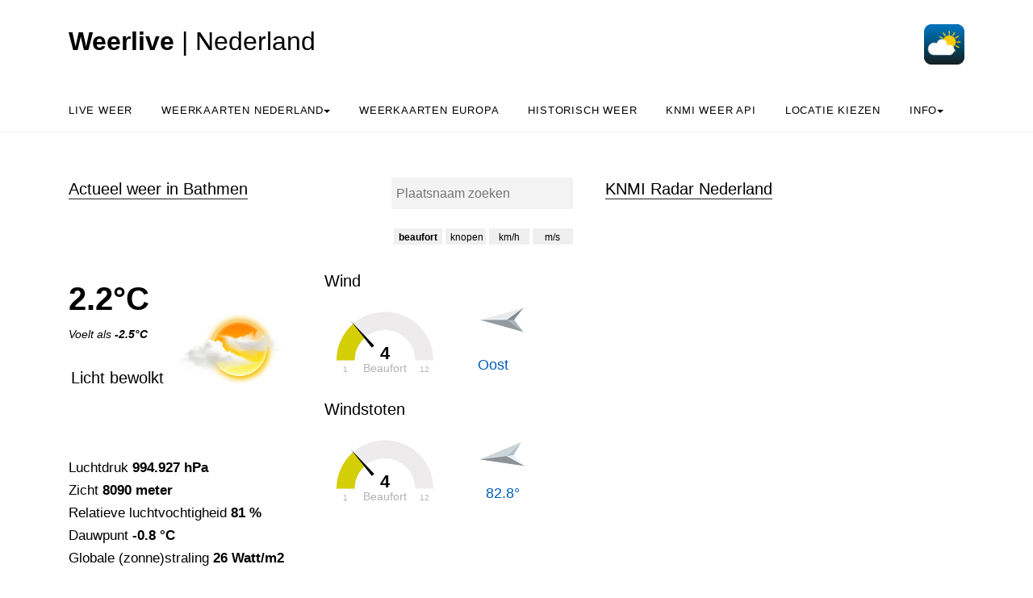

--- FILE ---
content_type: text/html; charset=UTF-8
request_url: https://weerlive.nl/weer.php?plaatsnaam=Bathmen
body_size: 44837
content:

<!DOCTYPE html>
<html lang="nl" class="no-js">
<head>

<style>
.no-js {
 visibility: hidden;
 opacity: 0;
}
.js {
 visibility: visible;
 opacity: 1;
}

  .custom-dropdown .dropbtn {
  font-size: 16px;  
  border: none;
  outline: none;
  color: white;
  padding: 14px 16px;
  background-color: inherit;
  font-family: inherit;
  margin: 0;
  }

  .navbar a:hover, .custom-dropdown:hover .dropbtn {
  background-color: #f9f9f9;
  }

  .custom-dropdown-content {
  display: none;
  position: absolute;
  background-color: #f9f9f9;
  min-width: 160px;
  box-shadow: 0px 8px 16px 0px rgba(0,0,0,0.2);
  z-index: 1;
  }

  .custom-dropdown-content a {
  float: none;
  color: black;
  padding: 12px 16px;
  text-decoration: none;
  display: block;
  text-align: left;
  }

  .custom-dropdown-content a:hover {
  background-color: #f4f4f4;
  }

  .custom-dropdown:hover .custom-dropdown-content {
  display: block;
  }

  .caret {
  display: inline-block;
  width: 0;
  height: 0;
  line-height:100px;
  padding: 0px 0px 0px 0px;
  vertical-align: middle;
  border-top: 4px solid #000000;
  border-right: 4px solid transparent;
  border-left: 4px solid transparent;  
}
</style>
<meta http-equiv="Cache-control" content="public">
<meta name="description" content="Het weer in Bathmen: temperatuur, windsnelheden en verwachting. Én de grafieken voor de komende 24 uur: hoe gaat het weer zich het komende etmaal ontwikkelen? Je leest het hier.">
  <title>Het Weer in Bathmen: live metingen, radar en verwachtingen - Weerlive.nl</title>

  <meta charset="utf-8">
  <meta content="width=device-width, initial-scale=1, shrink-to-fit=no"
        name="viewport">
      


<link rel="apple-touch-icon" sizes="180x180" href="/apple-touch-icon.png">
<link rel="icon" type="image/png" sizes="32x32" href="/favicon-32x32.png">
<link rel="manifest" href="/site.webmanifest">
<link rel="mask-icon" href="/safari-pinned-tab.svg" color="#5bbad5">
<meta name="msapplication-TileColor" content="#da532c">
<meta name="theme-color" content="#ffffff">
<meta name="msvalidate.01" content="51FAF90279C0FEFE267816B44E2B5BA3" />

<!-- Start privacyvriendelijke tracker door Surfcheck -->
<script>
  var _paq = window._paq = window._paq || [];
  _paq.push(['trackPageView']);
  _paq.push(['enableLinkTracking']);
  (function() {
    var u="//trackme360.net/stats/";
    _paq.push(['setTrackerUrl', u+'matomo.php']);
    _paq.push(['setSiteId', '4']);
    var d=document, g=d.createElement('script'), s=d.getElementsByTagName('script')[0];
    g.async=true; g.src=u+'matomo.js'; s.parentNode.insertBefore(g,s);
  })();
</script>
<!-- Einde privacyvriendelijke tracker door Surfcheck -->

</head>
<body data-offset="300"
      data-spy="scroll"
      data-target=".site-navbar-target">
  <div class="site-wrap">
    <div class="site-mobile-menu site-navbar-target">
      <div class="site-mobile-menu-header">
        <div class="site-mobile-menu-close mt-3"></div>
      </div>
      <div class="site-mobile-menu-body"></div>
    </div>
    <div class="header-top">
      <div class="container">
        <div class="row align-items-center">
          <div class="col-12 col-lg-6 d-flex">
            <a class="site-logo" href="index.php">
            <h2><b>Weerlive</b> | Nederland</h2>
            </a>
            <a href="#" class="ml-auto d-inline-block d-lg-none site-menu-toggle js-menu-toggle text-black"><span
                class="icon-menu h3"></span></a>            
          </div>
          <div class="col-12 col-lg-6 ml-auto d-flex">
            <div class="ml-md-auto top-social d-none d-lg-inline-block">
              <a class="d-inline-block p-3"
                   href="#"></a> <a class="d-inline-block p-3"
                   href="#"></a> 
            </div>
            
            <a href="https://weerlive.nl"><img height="50px"
                 src="items/weerlive-nederland-icoon.png"
                 width="50px"></a>
          </div>
          <div class="col-6 d-block d-lg-none text-right"></div>
          
        </div>
      </div>
      <div class="site-navbar py-2 js-sticky-header site-navbar-target d-none pl-0 d-lg-block"
           role="banner">
        <div class="container">
          <div class="d-flex align-items-center">
            <div class="mr-auto">
              <nav class="site-navigation position-relative text-left"
                   role="navigation">
                <ul class="site-menu main-menu js-clone-nav mr-auto d-none pl-0 d-lg-block">                
                  <li>
                    <a class="nav-link text-left"
                        href="weer.php">Live weer</a>
                  </li>
                  <li class="custom-dropdown">
                        <a class="nav-link text-left dropbtnn"
                        href="nederland.php">Weerkaarten Nederland<span class="caret" ></span></a>
                        <div class="custom-dropdown-content">
                        <a href="nederland.php">Weerkaarten</a><br>
                        <a href="pluimen-nederland.php?p=De-Bilt">Pluimen Nederland</a><br>
                        </div>
                  </li> 
                  
                  <li class="custom-dropdown">
                    <a class="nav-link text-left dropbtnn"
                        href="europa.php">Weerkaarten Europa</a>
                  </li> 

                  <li class="custom-dropdown">                   
                     <a class="nav-link text-left dropbtnn"
                        href="historie.php">Historisch weer</a>                        
                  </li>  

                  <li class="custom-dropdown">
                    <a class="nav-link text-left dropbtnn"
                        href="delen.php">KNMI Weer API</a>                        
                  </li>  
                  
                  <li class="custom-dropdown">
                    <a class="nav-link text-left dropbtnn"
                        href="plaatsnamen.php">Locatie kiezen</a>                        
                  </li>  

                           
                  <li class="custom-dropdown">
                    <a class="nav-link text-left dropbtnn"
                        href="over-weerlive-contact.php">Info<span class="caret" ></span></a>
                        <div class="custom-dropdown-content">
                        <a href="over-weerlive-contact.php">Over Weerlive.nl</a><br>
                        <a href="https://weerlive.nl/app">Download de Weer in Nederland app</a><br>
                        <a href="over-weerlive-contact.php#contact">Neem contact op</a><br>
                        </div>
                  </li>
                </ul>
              </nav>
            </div>
          </div>
        </div>
      </div>
    </div>
<style>
.wind-arrow {
  stroke: black;
  stroke-width: 2;
  stroke-linejoin: round;
}

* {
  box-sizing: border-box;
}

/*the container must be positioned relative:*/
.autocomplete {
  position: relative;
  display: inline-block;
}

input {
  border: 1px solid transparent;
  background-color: #f1f1f1;
  padding: 5px;
  font-size: 15px;
}

input[type=text] {
  background-color: #f3f3f3;
  width: 100%;
}

input[type=submit] {
  background-color: DodgerBlue;
  color: #fff;
  cursor: pointer;
}

.autocomplete-items {
  position: absolute;
  border: 1px solid #d4d4d4;
  border-bottom: none;
  border-top: none;
  z-index: 99;
  /*position the autocomplete items to be the same width as the container:*/
  top: 100%;
  left: 0;
  right: 0;
}

.autocomplete-items div {
  padding: 10px;
  cursor: pointer;
  background-color: #fff; 
  border-bottom: 1px solid #d4d4d4; 
}

/*when hovering an item:*/
.autocomplete-items div:hover {
  background-color: #e9e9e9; 
}

/*when navigating through the items using the arrow keys:*/
.autocomplete-active {
  background-color: DodgerBlue !important; 
  color: #ffffff; 
}
</style>


<script src="js/chart.umd.js"></script> 
<script src="js/jquery-3.3.1.min.js"></script> 

<script src="js/justgage-raphael.min.js"></script> 
<script src="js/justgage.min.js"></script> 

<script>
  
    </script>

<script>
      
$(function(){
    $("[id=plaatsnaampicker]").change(function(){
        var val = $(this).val();
        var plaats;
        if (typeof val !== 'undefined') {
          plaats = val;
          document.cookie = 'laatste_plaatsnaam='+plaats+'; expires=31 Dec 2030 12:00:00 UTC'; 
        }
        else {
          plaats = 'Utrecht';
        }
        window.location.href = 'https://weerlive.nl/weer.php?plaatsnaam='+plaats;
        return true;
    });
});

document.onreadystatechange = () => {
  if (document.readyState === 'complete') {
    // document ready
    
      setTimeout(
      function() 
      {  

                      
        // Windkaart laden
        var imgstring = '<img id="regenradar" src="https://cdn.knmi.nl/knmi/map/general/weather-map.gif" width="445px" height="470px" alt="De actuele regenradar van Nederland ">';

        $("#radar_houder").html(imgstring);

      }, 1500);
  }
};

</script>
    <div class="site-section">
      <div class="container">
        <div class="row">
          <div class="col-lg-7">
            <div class="section-title">
              <div></div><h2>Actueel weer in Bathmen</h2><div align="right"><form autocomplete="off" action="/weer.php?plaatsnaam=" align="right" style="margin-top: -35px">            
                <div class="autocomplete" align="left" style="width: 225px; margin-left: 255px;  margin-right: 10px;">
                 <input id="b_n_s_input" type="text" name="svb_zoeker" placeholder="Plaatsnaam zoeken">
                </div>
              </form></div>               
              <div  align="right" style="margin-top: -30px ; margin-right: 10px;">
                  

                <div style="margin-top: 50px; margin-left: 0px;"><button type="button" id="bftbutton" style="width: 60px; height: 20px; border: none; color: black; text-align: center; text-decoration: none; display: inline-block; font-size: 12px; display: inline-block;" onclick="saveData(0)">beaufort</button>&nbsp;<button type="button" id="knpbutton" style="width: 50px; height: 20px; border: none; color: black; text-align: center; text-decoration: none; display: inline-block; font-size: 12px; display: inline-block;" onclick="saveData(1)">knopen</button>&nbsp;<button type="button" id="kmhbutton" onclick="saveData(2)" style="width: 50px; height: 20px; border: none; color: black; text-align: center; text-decoration: none; display: inline-block; font-size: 12px;">km/h</button>&nbsp;<button type="button" id="msbutton" onclick="saveData(3)" style="width: 50px; height: 20px; border: none; color: black; text-align: center; text-decoration: none; display: inline-block; font-size: 12px;">m/s</button> </div>            
              </div>          
            </div>
            <div class="post-entry-2 d-flex">
              <div class="zeeweerwater order-md-2"><h5>Wind</h5><div id="g1" style="width: 150px; margin-top: -20px;"></div><img src="items/windpijlen/o.webp" width="70px" height="70px" style="margin-left: 190px; margin-top: -230px; margin-bottom: 0px;" alt="Windpijl"><h5 style="font-size: 125%; color:#005eb9; margin-left: 190px; margin-top: -80px;">Oost</h5><br><h5>Windstoten</h5><div id="g2" style="width: 150px; margin-top: -20px;"></div><img src="items/windpijlen/n.webp" width="70px" height="70px" style="margin-left: 190px; margin-top: -180px; transform:rotate(82.8deg);" alt="Windpijl windstoten" id="wswpijl"><h5 style="font-size: 125%; color:#005eb9; margin-left: 200px; margin-top: -80px;">82.8&deg;</h5></div><div class="zeeweerweer order-md-1 pl-0"><h1><b>2.2&deg;C</b></h1><i>Voelt als <b>-2.5&deg;C</b></i><p>&nbsp;</p><b><h5 style="margin-left: 3px; margin-top: -10px; width: 125px;">Licht bewolkt</h5></b><img src="items/weericonen/grote_iconen_lichtbewolkt.webp" width="140px" height="140px" style="margin-left: 130px; margin-top: -120px;" alt="Icoon actueel weer in Bathmen"><br><font style="font-size: 115%;"><br>Luchtdruk <b>994.927 hPa</b><br>Zicht <b>8090 meter</b><br>Relatieve luchtvochtigheid <b>81 %</b><br>Dauwpunt <b>-0.8 &deg;C</b><br>Globale (zonne)straling <b>26 Watt/m2</b><br><br></font><font style="font-size: 115%;"><div style="width: 600px; margin-top: 10px; font-size: 16px;"><b>Verwachting vandaag: </b> Vannacht en morgenochtend in het noorden en noordoosten ijzel en sneeuw.</div><div style="width: 600px; margin-top: 15px; font-size: 14px;"><div style="float: left;"><b>Zon op: </b>08:27</div><div style="float: right;"><b>Zon onder: </b>17:06</div></div></font></div>              
            </div>
            <div style="margin-top: 0px;">
            <div class="section-title">
              <h2>Regent het in Bathmen het komende uur?</h2>
              </div>
                <canvas id="radarverwachting" width="400" height="120"></canvas><br>
              <p>&nbsp;</p>
              <div class="section-title">
              <h2>Weersverwachting voor de komende 24 uur</h2>
              </div>
            </div>
            <div class="post-entry-2 d-flex">              
            </div>
            <h5>Temperatuur verwachting voor Bathmen (&deg;C)</h5>
                <canvas id="temperatuur" width="400" height="120"></canvas><br>
            <div class="post-entry-2 d-flex">              
            </div>
            <h5>Neerslag verwachting voor Bathmen (mm)</h5>
                <canvas id="neerslag" width="400" height="120"></canvas><br>
                <div class="post-entry-2 d-flex">              
            </div>
            <h5>Windkracht verwachting voor Bathmen (Beaufort)</h5>
                <canvas id="windc" width="400" height="120"></canvas><br>
                <div id="windr" width="400" style="margin-left:40px;"></div><br>   
                <div class="post-entry-2 d-flex">        
            </div>             
            <h5>Windsnelheid knopen verwachting voor Bathmen</h5>
                <canvas id="windknp" width="400" height="120"></canvas><br>
            <div class="post-entry-2 d-flex">              
            </div>
            <h5>Windsnelheid m/s verwachting voor  Bathmen</h5>
                <canvas id="windms" width="400" height="120"></canvas><br>
            <div class="post-entry-2 d-flex">              
            </div>
            <h5>Windsnelheid km/h verwachting voor Bathmen</h5>
                <canvas id="windkmh" width="400" height="120"></canvas><br>
            <div class="post-entry-2 d-flex">              
            </div>            
            <h5>Luchtdruk verwachting voor Bathmen (hPa)</h5>
                <canvas id="luchtdruk" width="400" height="120"></canvas><br>              
                <div class="post-entry-2 d-flex">              
            </div>
            <h5>Lage wolken boven Bathmen (%), verwachting</h5>
                <canvas id="bewolking" width="400" height="120"></canvas><br>
                <div class="post-entry-2 d-flex">              
            </div>
            <h5>Middelbare wolken boven Bathmen (%), verwachting</h5>
                <canvas id="mbewolking" width="400" height="120"></canvas><br>                                      
                <div class="post-entry-2 d-flex">              
            </div>
            <h5>Hoge wolken boven Bathmen (%), verwachting</h5>
                <canvas id="hbewolking" width="400" height="120"></canvas><br>                                      
                <div class="post-entry-2 d-flex">              
            </div>
            <h5>Zonkracht (globale straling) verwachting voor Bathmen (Watt/m2)</h5>
                <canvas id="straling" width="400" height="120"></canvas><br>
                <div class="post-entry-2 d-flex">              
            </div>
            <h5>Zicht verwachting voor Bathmen (meter)</h5>
                <canvas id="zicht" width="400" height="120"></canvas><br>                                      


                
            <script src="items/php/verwachtinggrafieken_ophalen.php?lat=52.2503032&lon=6.2860997&radararray=%5B%220%22%2C%220%22%2C%220%22%2C%220%22%2C%220%22%2C%220%22%2C%220%22%2C%220%22%2C%220%22%2C%220%22%2C%220%22%2C%220%22%2C%220%22%2C%220%22%5D&tijdradararray=%5B%2216%3A19%22%2C%2216%3A24%22%2C%2216%3A29%22%2C%2216%3A34%22%2C%2216%3A39%22%2C%2216%3A44%22%2C%2216%3A49%22%2C%2216%3A54%22%2C%2216%3A59%22%2C%2217%3A04%22%2C%2217%3A09%22%2C%2217%3A14%22%2C%2217%3A19%22%2C%2217%3A24%22%5D&topradar=0.2&" async defer></script> 

          </div>
          <div class="col-lg-5">
          <div class="section-title">
          <h2>KNMI Radar Nederland</h2>
          
<a class="fancybox-effects-d" data-fancybox-group="windkaart_nederland" href="https://cdn.knmi.nl/knmi/map/general/weather-map.gif" title="De actuele radarkaart van Nederland, "><div id="radar_houder"><div class="show inimage"
           id="kleineloader" style="position: relative; width: 50px; height: 50px; margin-left:40%; margin-top:50px; margin-bottom:50px;">
        <svg class="circular"
             height="40px"
             width="40px">
        <circle class="path-bg"
                cx="20"
                cy="20"
                fill="none"
                r="18"
                stroke="#eeeeee"
                stroke-width="4"></circle>
        <circle class="path"
                cx="20"
                cy="20"
                fill="none"
                r="18"
                stroke="#ff5e15"
                stroke-miterlimit="10"
                stroke-width="4"></circle></svg>
      </div></div></a>

<script>
var windbft_js ='4';var windknp_js ='11.1';var windkmh_js ='20.6';var windms_js ='5.71';var windstootbft_js ='4';var windstootms_js ='7.87';var windstootkmh_js ='28.3';var windstootknp_js ='15.3';
var bftbutton = document.getElementById('bftbutton');
var knpbutton = document.getElementById('knpbutton');
var kmhbutton = document.getElementById('kmhbutton');
var msbutton = document.getElementById('msbutton');

function update(waarde) {
  switch (waarde) {  
  case 0:
    bftbutton.style.fontWeight =  '700';
    verversen_grafieken(windbft_js,12,"Beaufort",windstootbft_js)
    break;
  case 1:
    knpbutton.style.fontWeight =  '700';
    verversen_grafieken(windknp_js,70,"knopen",windstootknp_js)
    break;
  case 2:
    kmhbutton.style.fontWeight =  '700';
    verversen_grafieken(windkmh_js,115,"km/h",windstootkmh_js)
    break;
  case 3:
    msbutton.style.fontWeight =  '700';
    verversen_grafieken(windms_js,35,"m/s",windstootms_js)
    break;
  default:
    bftbutton.style.fontWeight =  '700';
    verversen_grafieken(windbft_js,12,"Beaufort",windstootbft_js)
  }
}

// Eerste keer? Laadt de grafieken in, eventueel op basis van eerder ingestelde voorkeur
var windvoorkeur = localStorage.getItem("windvoorkeur");
update(parseInt(windvoorkeur))

// Waarde windknop opslaan
function saveData(waarde){
  
  // Opslaan
  localStorage.setItem("windvoorkeur", waarde);

  // Interface aanpassen
  bftbutton.style.fontWeight =  '400';
  knpbutton.style.fontWeight =  '400';
  kmhbutton.style.fontWeight =  '400';
  msbutton.style.fontWeight =  '400';

  update(waarde)

}

function verversen_grafieken(snelheidwaarde,maxwaarde,tekstwaarde,windstootwaarde) {

  document.getElementById("g1").innerHTML = "";
  document.getElementById("g2").innerHTML = "";

  var g1 = new JustGage({
      id: "g1",
      value: snelheidwaarde,
      min: 1,
      max: maxwaarde,
      title: "Actuele wind",
      label: tekstwaarde,
      valueMinFontSize: 22,
      labelMinFontSize: 14,
      startAnimationTime: 1000,
      pointer: true,
            pointerOptions: {
                toplength: 5,
                bottomlength: 15,
                bottomwidth: 2
            }
    });

    var g2 = new JustGage({
      id: "g2",
      value: windstootwaarde,
      min: 1,
      max: maxwaarde,
      title: "Windstoten",
      label: tekstwaarde,
      valueMinFontSize: 22,
      labelMinFontSize: 14,
      startAnimationTime: 1000,
      pointer: true,
            pointerOptions: {
                toplength: 5,
                bottomlength: 15,
                bottomwidth: 2
            }
    });
}

</script>
            


<p>&nbsp;</p>
            <div class="section-title">
              <h2>Waarschuwingen</h2>      
              </div>
              
             <a class="fancybox-effects-d" data-fancybox-group="kaartgalleryy" href="https://windwatch.net/weer/items/weeralarmKNMI.gif" title="KNMI weeralarm en weerwaarschuwing voor Nederland">
                                <font style="color: black;">Er zijn <font style="color: #008b00; font-weight: bold;">geen waarschuwingen</font><font style="color: black;"> in Bathmen van kracht</font>                                
                                - klik hier voor de waarschuwingkaart >></a>

<p>&nbsp;</p>
            
            <div class="section-title">
              <h2>Weersverwachting altijd op zak: Download de app</h2>              
            </div>
            <a href="https://weerlive.nl/app"><img src="items/download-het-weer-in-nederland-app.webp" alt="Download de app Het Weer in Nederland" width="400px" height="168px" style="margin-left: 3%"></a>
            <font style="font-size: 80%;">Gratis download voor</font> <a href="https://play.google.com/store/apps/details?id=com.hetweer.in.nl" style="font-size: 80%;"><b>Android</b></a> | <a href="https://itunes.apple.com/nl/app/het-weer-in-nederland/id537631710" style="font-size: 80%;"><b>iOS</b></a>

            <p>&nbsp;</p>
            <div class="section-title">
              <h2>5 daagse verwachting</h2>              
            </div>
                                <table cellspacing=0 cellpadding=0 width="100%">
                                    <tr>
                                        <th style="width:80px"></th>
                                        <th style="width:55px">za</th>
                                        <th style="width:55px">zo</th>
                                        <th style="width:55px">ma</th>
                                        <th style="width:55px">di</th>
                                        <th style="width:55px">wo</th>
                                    </tr>
                                    <tr>
                                        <td><img src="items/img/zonvijfdaagse.png" width="15px"> (%)</td>
                                        <td>20</td>
                                        <td>30</td>
                                        <td>20</td>
                                        <td>20</td>
                                        <td>20</td>
                                    </tr>
                                    <tr>
                                        <td><img src="items/img/regen.png" width="15px"> (%)</td>
                                        <td>40</td>
                                        <td>20</td>
                                        <td>20</td>
                                        <td>60</td>
                                        <td>60</td>
                                    </tr>
                                    <tr>
                                        <td><img src="items/img/regen.png" width="15px"> (mm)</td>
                                       <td>0/1 </td>
                                        <td>0 /0 </td>
                                        <td>0 /0 </td>
                                        <td>1/4 </td>
                                        <td>1/3 </td>
                                    </tr>
                                    <tr>
                                        <td><img src="items/img/temp.png" width="15px"> min (&deg;C)</td>
                                       <td>-1/-1</td>
                                        <td>-2/-2</td>
                                        <td>-2/-2</td>
                                        <td>0/0</td>
                                        <td>1/1</td>
                                    </tr>
                                    <tr>
                                        <td><img src="items/img/temp.png" width="15px"> max (&deg;C)</td>
                                        <td>2/5</td>
                                        <td>3/3</td>
                                        <td>2/2</td>
                                        <td>2/2</td>
                                        <td>5/5</td>
                                    </tr>
                                    <tr>
                                        <td><img src="items/img/wind.png" width="15px"> &#10144;</td>
                                        <td>O</td>
                                        <td>NO</td>
                                        <td>NO</td>
                                        <td>O</td>
                                        <td>O</td>
                                    </tr>
                                    <tr>
                                        <td><img src="items/img/wind.png" width="15px"> (bft)</td>
                                        <td>3</td>
                                        <td>3</td>
                                        <td>2</td>
                                        <td>3</td>
                                        <td>3</td>
                                    </tr>
                                </table>
                                
            <p>&nbsp;</p>
            <div class="section-title">
              <h2>Actuele waarnemingen Nederlandse weerstations</h2>
              <a href="plaatsnamen-nederland.php" align="right" style="font-size: 80%;">(plaatsnaamlijst)</a>
            </div>
            <div class="post-entry-2 d-flex" style="overflow-x: scroll; overflow-y: visible;">
            <table id="synop_houder" width="100%">

                            
                </table>
              
            </div>  
                </div>
        </div>        
      </div>
    </div>


<script async defer type="text/javascript">

function autocomplete(inp, arr) {
  var currentFocus;
  inp.addEventListener("input", function(e) {
      var a, b, i, val = this.value;
      closeAllLists();
      if (!val) { return false;}
      currentFocus = -1;
      a = document.createElement("DIV");
      a.setAttribute("id", this.id + "autocomplete-list");
      a.setAttribute("class", "autocomplete-items");
      this.parentNode.appendChild(a);

      for (var i = 0; i < arr.length; i++) {
            var testableRegExp = new RegExp(RegExp.escape(val), "i");
            if (arr[i].match(testableRegExp)) {
                
          b = document.createElement("DIV");
          var boldtekst = "<strong>" + val + "</strong>";
          var tevervangen = arr[i]
          var regExrp = new RegExp(val, "ig");
          var deftekst = tevervangen.replace(regExrp, boldtekst);
          b.innerHTML = deftekst;
          var defparmstring= arr[i].replace(/'/g,"&apos;");
          b.innerHTML += "<input type='hidden' value='" + defparmstring + "'>";
          b.addEventListener("click", function(e) {
              inp.value = this.getElementsByTagName("input")[0].value;
              closeAllLists();

              const waardeArray = inp.value.split(" | ");
              var waardeArrayTwee = waardeArray[0]
              waardeArrayTwee = waardeArrayTwee.replace(/\s+/g, '-');
              localStorage.setItem("plaatsnaampicker_result", waardeArrayTwee);
              console.log("waardeArrayTwee: "+waardeArrayTwee)
              document.cookie = "laatste_plaatsnaam="+waardeArrayTwee+"; expires=Fri, 31 Dec 9999 23:59:59 GMT; path=/";
              setTimeout(function(){ 
                // Your code to be executed after 10ms
                window.open("weer.php?plaatsnaam="+waardeArrayTwee, "_self");
              }, 10);
              
          });
          a.appendChild(b);

            }
        }

  });

  var svopvragen = function(redirectUrl, arg, value) {
  var form = $('<form action="' + redirectUrl + '" method="post">' +
  '<input type="hidden" name="'+ arg +'" value="' + value + '"></input>' + '</form>');
  $('body').append(form);
  $(form).submit();
};

  inp.addEventListener("keydown", function(e) {
      var x = document.getElementById(this.id + "autocomplete-list");
      if (x) x = x.getElementsByTagName("div");
      if (e.keyCode == 40) {
        currentFocus++;
        addActive(x);
      } else if (e.keyCode == 38) { //up
        currentFocus--;
        addActive(x);
      } else if (e.keyCode == 13) {
        e.preventDefault();
        if (currentFocus > -1) {
          if (x) x[currentFocus].click();
        }
      }
  });
  function addActive(x) {
    if (!x) return false;
    removeActive(x);
    if (currentFocus >= x.length) currentFocus = 0;
    if (currentFocus < 0) currentFocus = (x.length - 1);
    x[currentFocus].classList.add("autocomplete-active");
  }
  function removeActive(x) {
    for (var i = 0; i < x.length; i++) {
      x[i].classList.remove("autocomplete-active");
    }
  }
  function closeAllLists(elmnt) {
    var x = document.getElementsByClassName("autocomplete-items");
    for (var i = 0; i < x.length; i++) {
      if (elmnt != x[i] && elmnt != inp) {
        x[i].parentNode.removeChild(x[i]);
      }
    }
  }
  document.addEventListener("click", function (e) {
      closeAllLists(e.target);
  });

  RegExp.escape = function (s) {
    return s.replace(/[-\/\\^$*+?.()|[\]{}]/g, '\\$&');
};
}

var svbarray = ["Maak je keuze","'s-Graveland","'s-Gravendeel","'s-Gravenmoer","'s-Gravenpolder","'s-Gravenzande","'s-Heer-Abtskerke","'s-Heer-Arendskerke","'s-Heer-Hendrikskinderen","'s-Heerenberg","'s-Heerenbroek","'s-Heerenhoek","'s-Hertogenbosch","'t Goy","'t Haantje","'t Harde","'t Loo Oldebroek","'t Veld","'t Waar","'t Zand","'t Zandt","Aadorp","Aagtekerke","Aalden","Aalsmeer","Aalsmeerderbrug","Aalst","Aalsum","Aalten","Aardenburg","Aarlanderveen","Aarle-Rixtel","Aartswoud","Abbega","Abbekerk","Abbenbroek","Abbenes","Abcoude","Achlum","Achterveld (gld)","Achterveld (utr)","Achthuizen","Achtmaal","Acquoy","Adorp","Aduard","Aerdenhout","Aerdt","Afferden (fl)","Afferden (gld)","Agelo","Akersloot","Akkrum","Akmarijp","Albergen","Alblasserdam","Alde Leie","Aldeboarn","Aldtsjerk","Alem","Alkmaar","Allingawier","Almelo","Almen","Almere","Almkerk","Alphen","Alphen","Alphen aan den Rijn","Alteveer","Alteveer","Altforst","Ambt Delden","Ameide","Amen","America","Amerongen","Amersfoort","Ammerstol","Ammerzoden","Amstelhoek","Amstelveen","Amstenrade","Amsterdam","Amsterdam-Zuidoost","Andel","Andelst","Anderen","Andijk","Ane","Anerveen","Anevelde","Angeren","Angerlo","Anjum","Ankeveen","Anloo","Anna Paulowna","Annen","Annerveenschekanaal","Ansen","Apeldoorn","Appelscha","Appeltern","Appingedam","Arcen","Arkel","Arnemuiden","Arnhem","Arriën","Arum","Asch","Asperen","Assen","Assendelft","Asten","Augsbuurt","Augustinusga","Austerlitz","Avenhorn","Axel","Azewijn","Baaiduinen","Baaium","Baak","Baambrugge","Baard","Baarland","Baarle-Nassau","Baarlo","Baarlo","Baarn","Baars","Babberich","Babyloniënbroek","Bad Nieuweschans","Badhoevedorp","Baexem","Baflo","Bakel","Bakhuizen","Bakkeveen","Balgoij","Balinge","Balk","Balkbrug","Balloërveld","Balloo","Ballum","Baneheide","Banholt","Bant","Bantega","Barchem","Barendrecht","Barger-Compascuum","Barneveld","Barsingerhorn","Basse","Batenburg","Bathmen","Bavel","Bears","Bedum","Beegden","Beek","Beek","Beek en Donk","Beek-Ubbergen","Beekbergen","Beemte Broekland","Beers","Beerta","Beerze","Beerzerveld","Beesd","Beesel","Beets","Beetsterzwaag","Beilen","Beinsdorp","Belfeld","Bellingwolde","Belt-Schutsloot","Beltrum","Bemelen","Bemmel","Beneden-Leeuwen","Bennebroek","Bennekom","Benneveld","Benningbroek","Benschop","Bentelo","Benthuizen","Bentveld","Berg en Dal","Berg en Terblijt","Bergambacht","Bergeijk","Bergen","Bergen","Bergen aan Zee","Bergen op Zoom","Bergentheim","Bergharen","Berghem","Bergschenhoek","Beringe","Berkel en Rodenrijs","Berkel-Enschot","Berkenwoude","Berkhout","Berlicum","Berltsum","Bern","Best","Beugen","Beuningen","Beuningen","Beusichem","Beutenaken","Beverwijk","Biddinghuizen","Bierum","Biervliet","Biest-Houtakker","Biezenmortel","Biggekerke","Bilthoven","Bingelrade","Bitgum","Bitgummole","Bladel","Blankenham","Blaricum","Blauwestad","Blauwhuis","Bleiswijk","Blesdijke","Bleskensgraaf","Blessum","Blije","Blijham","Blitterswijck","Bloemendaal","Blokker","Blokzijl","Boazum","Bocholtz","Bodegraven","Boekel","Boelenslaan","Boer","Boerakker","Boesingheliede","Boijl","Boksum","Bolsward","Bontebok","Boornbergum","Boornzwaag","Borculo","Borger","Borgercompagnie","Borgsweer","Born","Borne","Bornerbroek","Bornwird","Borssele","Bosch en Duin","Boschoord","Boskoop","Bosschenhoofd","Botlek","Bourtange","Boven-Leeuwen","Bovenkarspel","Bovensmilde","Boxmeer","Boxtel","Braamt","Brakel","Brandwijk","Brantgum","Breda","Bredevoort","Breedenbroek","Breezand","Breezanddijk","Breskens","Breugel","Breukelen","Breukeleveen","Brielle","Briltil","Britsum","Britswert","Broek","Broek in Waterland","Broek op Langedijk","Broekhuizen","Broekhuizen","Broekhuizenvorst","Broekland","Broeksterwâld","Bronkhorst","Bronneger","Bronnegerveen","Brouwershaven","Bruchem","Brucht","Bruchterveld","Bruinehaar","Bruinisse","Brummen","Brunssum","Bruntinge","Buchten","Budel","Budel-Dorplein","Budel-Schoot","Buggenum","Buinen","Buinerveen","Buitenkaag","Buitenpost","Bunde","Bunne","Bunnik","Bunschoten-Spakenburg","Burdaard","Buren","Buren","Burgerbrug","Burgerveen","Burgh-Haamstede","Burgum","Burgwerd","Burum","Bussum","Buurmalsen","Cabauw","Cadier en Keer","Cadzand","Callantsoog","Capelle aan den IJssel","Castelré","Castenray","Casteren","Castricum","Chaam","Clinge","Coevorden","Colijnsplaat","Collendoorn","Colmschate","Cornwerd","Cothen","Creil","Cromvoirt","Cruquius","Cuijk","Culemborg","Daarle","Daarlerveen","Dalem","Dalen","Dalerpeel","Dalerveen","Dalfsen","Dalmsholte","Damwâld","Darp","De Bilt","De Blesse","De Bult","De Cocksdorp","De Falom","De Glind","De Goorn","De Groeve","De Heen","De Heurne","De Hoef","De Hoeve","De Kiel","De Klomp","De Knipe","De Koog","De Krim","De Kwakel","De Lier","De Lutte","De Meern","De Moer","De Pol","De Punt","De Rijp","De Schiphorst","De Steeg","De Tike","De Veenhoop","De Waal","De Weere","De Westereen","De Wijk","De Wilgen","De Wilp","De Woude","De Zilk","Dearsum","Dedemsvaart","Dedgum","Deelen","Deest","Deil","Deinum","Delden","Delfgauw","Delfstrahuizen","Delft","Delfzijl","Delwijnen","Den Andel","Den Bommel","Den Burg","Den Dolder","Den Dungen","Den Haag","Den Ham","Den Ham","Den Helder","Den Hoorn","Den Hoorn","Den Horn","Den Hout","Den Ilp","Den Oever","Den Velde","Denekamp","Deurne","Deurningen","Deurze","Deventer","Didam","Diemen","Diepenheim","Diepenveen","Dieren","Diessen","Diever","Dieverbrug","Diffelen","Dijken","Dinteloord","Dinxperlo","Diphoorn","Dirkshorn","Dirksland","Dodewaard","Doenrade","Doesburg","Doetinchem","Doezum","Dokkum","Doldersum","Domburg","Donderen","Dongen","Dongjum","Doniaga","Donkerbroek","Doorn","Doornenburg","Doornspijk","Doorwerth","Dordrecht","Dorst","Drachten","Drachtstercompagnie","Dreischor","Drempt","Dreumel","Driebergen-Rijsenburg","Drieborg","Driebruggen","Driehuis","Driehuizen","Driel","Driewegen","Driezum","Drijber","Drimmelen","Drogeham","Drogteropslagen","Drongelen","Dronryp","Dronten","Drouwen","Drouwenermond","Drouwenerveen","Drunen","Druten","Duiven","Duivendrecht","Duizel","Dussen","Dwingeloo","Eagum","Earnewâld","Easterein","Easterlittens","Eastermar","Easterwierrum","Echt","Echteld","Echten","Echten","Echtenerbrug","Eck en Wiel","Eckelrade","Edam","Ede","Ederveen","Ee","Eede","Eefde","Eelde","Eelderwolde","Eemdijk","Eemnes","Eemshaven","Een","Een West","Eenrum","Eenum","Eerbeek","Eersel","Eerste Exloërmond","Ees","Eesergroen","Eeserveen","Eesterga","Eesveen","Eethen","Eext","Eexterveen","Eexterveensche kanaal","Eexterzandvoort","Egchel","Egmond aan Den Hoef","Egmond aan Zee","Egmond-Binnen","Eibergen","Eijsden","Eindhoven","Einighausen","Ekehaar","Elahuizen","Elburg","Eldersloo","Eleveld","Elim","Elkenrade","Ell","Ellecom","Ellemeet","Ellertshaar","Ellewoutsdijk","Elp","Elsendorp","Elshout","Elsloo","Elsloo","Elspeet","Elst","Elst","Emmeloord","Emmen","Emmer-Compascuum","Empe","Emst","Engwierum","Enkhuizen","Ens","Enschede","Enspijk","Enter","Enumatil","Epe","Epen","Eppenhuizen","Epse","Erica","Erichem","Erlecom","Erm","Ermelo","Erp","Esbeek","Esch","Escharen","Espel","Est","Etten","Etten-Leur","Europoort","Eursinge","Everdingen","Evertsoord","Ewijk","Exloërveen","Exloo","Exmorra","Eygelshoven","Eys","Ezinge","Farmsum","Feanwâlden","Feerwerd","Feinsum","Ferwert","Ferwoude","Fijnaart","Finsterwolde","Firdgum","Fleringen","Fluitenberg","Fochteloo","Follega","Folsgare","Formerum","Foudgum","Foxhol","Foxwolde","Franeker","Frederiksoord","Friens","Frieschepalen","Froombosch","Gaanderen","Gaast","Gaastmeer","Galder","Gameren","Gapinge","Garderen","Garmerwolde","Garminge","Garnwerd","Garrelsweer","Garsthuizen","Garyp","Gassel","Gasselte","Gasselternijveen","Gasselternijveenschemond","Gastel","Gasteren","Gauw","Geelbroek","Geerdijk","Geersdijk","Geertruidenberg","Geervliet","Gees","Geesbrug","Geesteren","Geesteren","Geeuwenbrug","Geffen","Geldermalsen","Gelderswoude","Geldrop","Geleen","Gellicum","Gelselaar","Gemert","Gemonde","Genderen","Gendringen","Gendt","Genemuiden","Gennep","Gerkesklooster","Gersloot","Geulhaven","Geulle","Geysteren","Giesbeek","Giessen","Giessenburg","Gieten","Gieterveen","Giethmen","Giethoorn","Gilze","Gilze-Rijen","Ginnum","Glane","Glas","Glimmen","Godlinze","Goedereede","Goënga","Goëngahuizen","Goes","Goingarijp","Goirle","Goor","Gorinchem","Gorredijk","Gorssel","Gouda","Gouderak","Goudriaan","Goudswaard","Goutum","Graauw","Grafhorst","Graft","Gramsbergen","Grashoek","Grathem","Grave","Greonterp","Grevenbicht","Griendtsveen","Grijpskerk","Grijpskerke","Groede","Groenekan","Groeningen","Groenlo","Groesbeek","Groessen","Groet","Grolloo","Groningen","Gronsveld","Groot-Ammers","Grootebroek","Grootegast","Grootschermer","Grou","Grubbenvorst","Gulpen","Guttecoven","Gytsjerk","Haaften","Haaksbergen","Haalderen","Haaren","Haarle","Haarlem","Haarlemmerliede","Haarlo","Haarsteeg","Haarzuilens","Haastrecht","Haelen","Hagestein","Haghorst","Haler","Halfweg","Hall","Halle","Hallum","Halsteren","Handel","Hank","Hansweert","Hantum","Hantumeruitburen","Hantumhuizen","Hapert","Haps","Harbrinkhoek","Hardenberg","Harderwijk","Hardinxveld-Giessendam","Haren","Haren","Harfsen","Harich","Haringhuizen","Harkema","Harkstede","Harlingen","Harmelen","Harreveld","Harskamp","Hartwerd","Haskerdijken","Haskerhorne","Hasselt","Hattem","Hattemerbroek","Haule","Haulerwijk","Hauwert","Havelte","Havelterberg","Hazerswoude Dorp","Hazerswoude Rijndijk","Hedel","Hee","Heeg","Heel","Heelsum","Heelweg","Heemserveen","Heemskerk","Heemstede","Heenvliet","Heerde","Heerenveen","Heerewaarden","Heerhugowaard","Heerjansdam","Heerle","Heerlen","Heesch","Heesselt","Heeswijk-Dinther","Heeten","Heeze","Hegebeintum","Hegelsom","Hei- en Boeicop","Heibloem","Heide","Heijen","Heijenrath","Heijningen","Heikant","Heilig Landstichting","Heiligerlee","Heiloo","Heinenoord","Heinkenszand","Heino","Hekelingen","Hekendorp","Helden","Helenaveen","Hellendoorn","Hellevoetsluis","Hellouw","Hellum","Helmond","Helvoirt","Hem","Hemelum","Hemmen","Hempens","Hemrik","Hendrik-Ido-Ambacht","Hengelo","Hengelo","Hengevelde","Hengstdijk","Hensbroek","Herbaijum","Herkenbosch","Herkingen","Hernen","Herpen","Herten","Hertme","Herveld","Herwen","Herwijnen","Heteren","Heukelom","Heukelum","Heumen","Heurne","Heusden","Heythuysen","Hezingen","Hiaure","Hichtum","Hidaard","Hierden","Hieslum","Hijken","Hijum","Hilaard","Hillegom","Hilvarenbeek","Hilversum","Hindeloopen","Hinnaard","Hippolytushoef","Hitzum","Hobrede","Hoedekenskerke","Hoek","Hoek van Holland","Hoenderloo","Hoensbroek","Hoenzadriel","Hoevelaken","Hoeven","Hoge Hexel","Hollandsche Rading","Hollandscheveld","Hollum","Holsloot","Holten","Holthees","Holtheme","Holthone","Holtum","Holwerd","Holwierde","Hommerts","Homoet","Honselersdijk","Hoofddorp","Hoofdplaat","Hoog Soeren","Hoog-Keppel","Hoogblokland","Hooge Mierde","Hooge Zwaluwe","Hoogeloon","Hoogenweg","Hoogerheide","Hoogersmilde","Hoogeveen","Hoogezand","Hooghalen","Hoogkarspel","Hoogland","Hooglanderveen","Hoogmade","Hoogvliet","Hoogwoud","Hoorn","Hoorn","Hoornaar","Hoornsterzwaag","Horn","Hornhuizen","Horssen","Horst","Houten","Houtigehage","Houtribdijk","Houwerzijl","Huijbergen","Huis ter Heide","Huis ter Heide","Huisduinen","Huissen","Huizen","Huizinge","Hulsberg","Hulsel","Hulshorst","Hulst","Hulten","Hummelo","Húns","Hunsel","Hurdegaryp","Hurwenen","Idaerd","Idsegahuizum","Idskenhuizen","Idzega","Iens","IJhorst","IJlst","IJmuiden","IJpecolsga","IJsbrechtum","IJsselham","IJsselmuiden","IJsselstein","IJzendijke","IJzendoorn","Ilpendam","Indijk","Ingber","Ingelum","Ingen","It Heidenskip","Itens","Ittervoort","Jaarsveld","Jabeek","Jannum","Jellum","Jelsum","Jirnsum","Jislum","Jisp","Jistrum","Jonkerslân","Jonkersvaart","Joppe","Jorwert","Joure","Jouswier","Jubbega","Jutrijp","Kaag","Kaart","Kaatsheuvel","Kalenberg","Kallenkote","Kamerik","Kampen","Kamperland","Kamperveen","Kantens","Kapel-Avezaath","Kapelle","Kapellebrug","Katlijk","Kats","Kattendijke","Katwijk","Katwijk (NB)","Katwoude","Kedichem","Keijenborg","Kekerdom","Kelpen-Oler","Kerk-Avezaath","Kerkdriel","Kerkenveld","Kerkrade","Kerkwerve","Kerkwijk","Kessel","Kesteren","Kiel-Windeweer","Kilder","Kimswerd","Kinderdijk","Kinnum","Klaaswaal","Klarenbeek","Klazienaveen","Klazienaveen-Noord","Klijndijk","Klimmen","Kloetinge","Klooster-Lidlum","Kloosterburen","Kloosterhaar","Kloosterzande","Klundert","Knegsel","Koarnjum","Kockengen","Koedijk","Koekange","Koewacht","Kolderwolde","Kolham","Kolhorn","Kollum","Kollumerpomp","Kollumerzwaag","Kommerzijl","Koningsbosch","Koningslust","Koog aan de Zaan","Kootstertille","Kootwijk","Kootwijkerbroek","Kornhorn","Kornwerderzand","Kortehemmen","Kortenhoef","Kortgene","Koudekerk aan den Rijn","Koudekerke","Koudum","Koufurderrige","Krabbendijke","Kraggenburg","Kreileroord","Krewerd","Krimpen aan de Lek","Krimpen aan den IJssel","Kring van Dorth","Krommenie","Kronenberg","Kropswolde","Kruiningen","Kruisland","Kûbaard","Kudelstaart","Kuinre","Kuitaart","Kwadendamme","Kwadijk","Kwintsheul","Laag Zuthem","Laag-Keppel","Laag-Soeren","Lage Mierde","Lage Vuursche","Lage Zwaluwe","Lageland","Lambertschaag","Lamswaarde","Landerum","Landgraaf","Landhorst","Landsmeer","Langbroek","Langedijke","Langelille","Langelo","Langenboom","Langerak","Langeveen","Langeweg","Langezwaag","Langweer","Laren","Laren","Lathum","Lattrop-Breklenkamp","Lauwersoog","Lauwerzijl","Ledeacker","Leek","Leende","Leens","Leerbroek","Leerdam","Leermens","Leersum","Leeuwarden","Legemeer","Leiden","Leiderdorp","Leidschendam","Leimuiden","Leimuiderbrug","Lekkerkerk","Lekkum","Lellens","Lelystad","Lemele","Lemelerveld","Lemiers","Lemmer","Lengel","Lent","Leons","Lepelstraat","Lettelbert","Lettele","Leunen","Leur","Leusden","Leuth","Leutingewolde","Leuvenheim","Leveroy","Lewedorp","Lexmond","Lichtaard","Lichtenvoorde","Liempde","Lienden","Lierderholthuis","Lieren","Lierop","Lies","Lieshout","Liessel","Lievelde","Lieveren","Lijnden","Limbricht","Limmen","Linde","Linden","Linne","Linschoten","Lioessens","Lippenhuizen","Lisse","Lisserbroek","Lith","Lithoijen","Lobith","Lochem","Loenen","Loenen aan de Vecht","Loenersloot","Loënga","Loerbeek","Lollum","Lomm","Longerhouw","Loo","Loon","Loon op Zand","Loosbroek","Loosdrecht","Loozen","Lopik","Lopikerkapel","Loppersum","Losdorp","Losser","Lottum","Lucaswolde","Luchthaven Schiphol","Luddeweer","Luinjeberd","Lunteren","Lutjebroek","Lutjegast","Lutjewinkel","Lutkewierum","Luttelgeest","Lutten","Luttenberg","Luxwoude","Luyksgestel","Maarheeze","Maarn","Maarsbergen","Maarssen","Maartensdijk","Maasbommel","Maasbracht","Maasbree","Maasdam","Maasdijk","Maashees","Maasland","Maassluis","Maastricht","Maastricht-Airport","Maasvlakte","Macharen","Made","Makkinga","Makkum","Malden","Mander","Manderveen","Mantgum","Mantinge","Maren-Kessel","Margraten","Maria Hoop","Mariahout","Mariaparochie","Mariënberg","Mariënheem","Mariënvelde","Marijenkampen","Markelo","Marken","Markenbinnen","Marknesse","Marle","Marrum","Marsum","Marum","Marwijksoord","Mastenbroek","Matsloot","Maurik","Mechelen","Medemblik","Meeden","Meedhuizen","Meerkerk","Meerlo","Meerssen","Meeuwen","Megchelen","Megen","Meijel","Melderslo","Melick","Meliskerke","Melissant","Menaam","Mensingeweer","Meppel","Meppen","Merkelbeek","Merselo","Meteren","Meterik","Metslawier","Mheer","Middelaar","Middelburg","Middelharnis","Middelie","Middelstum","Middenbeemster","Middenmeer","Midlaren","Midlum","Midsland","Midwolda","Midwolde","Midwoud","Miedum","Mierlo","Mijdrecht","Mijnsheerenland","Mildam","Milheeze","Mill","Millingen aan de Rijn","Milsbeek","Minnertsga","Mirns","Moddergat","Moerdijk","Moergestel","Moerkapelle","Moerstraten","Molenaarsgraaf","Molenhoek","Molenschot","Molkwerum","Monnickendam","Monster","Montfoort","Montfort","Mook","Mookhoek","Moordrecht","Moorveld","Morra","Mortel","Muiden","Muiderberg","Mûnein","Munnekeburen","Munnekezijl","Munstergeleen","Muntendam","Mussel","Musselkanaal","Naaldwijk","Naarden","Nagele","Nederasselt","Nederhemert","Nederhorst den Berg","Nederland","Nederweert","Nederweert-Eind","Neede","Neer","Neerijnen","Neeritter","Neerkant","Nes","Netersel","Netterden","Niawier","Nibbixwoud","Niebert","Niehove","Niekerk","Nietap","Nieuw Balinge","Nieuw en Sint Joosland","Nieuw Heeten","Nieuw Vennep","Nieuw-Amsterdam","Nieuw-Annerveen","Nieuw-Beerta","Nieuw-Beijerland","Nieuw-Buinen","Nieuw-Dordrecht","Nieuw-Lekkerland","Nieuw-Namen","Nieuw-Roden","Nieuw-Scheemda","Nieuw-Schoonebeek","Nieuw-Vossemeer","Nieuw-Weerdinge","Nieuwaal","Nieuwdorp","Nieuwe Niedorp","Nieuwe Pekela","Nieuwe Wetering","Nieuwe-Tonge","Nieuwebrug","Nieuwediep","Nieuwegein","Nieuwehorne","Nieuwendijk","Nieuwer-Ter-Aa","Nieuwerbrug","Nieuwerkerk","Nieuwerkerk aan den IJssel","Nieuweroord","Nieuwersluis","Nieuweschoot","Nieuwkoop","Nieuwkuijk","Nieuwland","Nieuwlande","Nieuwlande Coevorden","Nieuwleusen","Nieuwolda","Nieuwpoort","Nieuwstadt","Nieuwveen","Nieuwvliet","Niezijl","Niftrik","Nigtevecht","Nij Beets","Nijbroek","Nijeberkoop","Nijega","Nijehaske","Nijeholtpade","Nijeholtwolde","Nijelamer","Nijemirdum","Nijensleek","Nijetrijne","Nijeveen","Nijhuizum","Nijkerk","Nijkerkerveen","Nijland","Nijlande","Nijmegen","Nijverdal","Nispen","Nisse","Nistelrode","Noardburgum","Nooitgedacht","Noorbeek","Noord-Scharwoude","Noord-Sleen","Noordbeemster","Noordbroek","Noordeinde","Noordeinde","Noordeloos","Noorden","Noordgouwe","Noordhoek","Noordhorn","Noordlaren","Noordscheschut","Noordwelle","Noordwijk","Noordwijk","Noordwijkerhout","Noordwolde","Noordwolde","Nootdorp","Norg","Notter","Nuenen","Nuis","Nuland","Numansdorp","Nunhem","Nunspeet","Nuth","Nutter","Obbicht","Obdam","Ochten","Odijk","Odiliapeel","Odoorn","Odoornerveen","Oeffelt","Oegstgeest","Oene","Oentsjerk","Offingawier","Ohé en Laak","Oijen","Oirlo","Oirsbeek","Oirschot","Oisterwijk","Okkenbroek","Olburgen","Oldeberkoop","Oldebroek","Oldeholtpade","Oldeholtwolde","Oldehove","Oldekerk","Oldelamer","Oldemarkt","Oldenzaal","Oldenzijl","Oldeouwer","Oldetrijne","Olst","Olterterp","Ommel","Ommen","Ommeren","Onderdendam","Onna","Onnen","Onstwedde","Ooij","Ooltgensplaat","Oost- West- en Middelbeers","Oost-Graftdijk","Oost-Souburg","Oostburg","Oostdijk","Oosteind","Oosterbeek","Oosterbierum","Oosterblokker","Oosterend","Oosterend","Oosterhesselen","Oosterhout","Oosterhout Gld","Oosterland","Oosterleek","Oosternieland","Oosternijkerk","Oosterstreek","Oosterwijk","Oosterwijtwerd","Oosterwolde","Oosterwolde","Oosterzee","Oosthem","Oosthuizen","Oostkapelle","Oostknollendam","Oostrum","Oostrum","Oostvoorne","Oostwold","Oostwoud","Oostzaan","Ootmarsum","Opeinde","Opende","Ophemert","Opheusden","Opijnen","Oploo","Opmeer","Oppenhuizen","Opperdoes","Oranje","Oranjewoud","Orvelte","Ospel","Oss","Ossendrecht","Ossenisse","Ossenwaard","Ossenzijl","Oterleek","Otterlo","Ottersum","Ottoland","Oud Gastel","Oud-Ade","Oud-Alblas","Oud-Annerveen","Oud-Beijerland","Oud-Ootmarsum","Oud-Vossemeer","Oud-Zuilen","Ouddorp","Oude Bildtzijl","Oude Meer","Oude Pekela","Oude Wetering","Oude Willem","Oude-Niedorp","Oude-Tonge","Oudega","Oudehaske","Oudehorne","Oudelande","Oudemirdum","Oudemolen","Oudemolen","Oudenbosch","Oudendijk","Oudenhoorn","Ouderkerk aan de Amstel","Ouderkerk aan den IJssel","Oudeschans","Oudeschild","Oudeschip","Oudeschoot","Oudesluis","Oudewater","Oudezijl","Oudkarspel","Oudorp","Oudwoude","Ouwerkerk","Ouwster-Nijega","Ouwsterhaule","Overasselt","Overberg","Overdinkel","Overloon","Overschild","Overslag","Overveen","Ovezande","Paasloo","Paesens","Pannerden","Panningen","Papekop","Papendrecht","Papenhoven","Papenvoort","Parrega","Paterswolde","Peest","Peins","Peize","Peperga","Pernis","Persingen","Pesse","Petten","Philippine","Piaam","Piershil","Pieterburen","Pietersbierum","Pieterzijl","Pijnacker","Pingjum","Plasmolen","Poederoijen","Poeldijk","Polsbroek","Poortugaal","Poortvliet","Poppenwier","Posterholt","Prinsenbeek","Puiflijk","Punthorst","Purmer","Purmerend","Purmerland","Puth","Putte","Putten","Puttershoek","Raalte","Raamsdonk","Raamsdonksveer","Raard","Radewijk","Radio Kootwijk","Raerd","Randwijk","Ransdaal","Rasquert","Ravenstein","Ravenswaaij","Ravenswoud","Readtsjerk","Reahûs","Reduzum","Reek","Reeuwijk","Reijmerstok","Reitsum","Rekken","Renesse","Renkum","Renswoude","Ressen","Retranchement","Reusel","Reutum","Reuver","Rha","Rheden","Rhee","Rheeze","Rheezerveen","Rhenen","Rhenoy","Rhoon","Ridderkerk","Ried","Riel","Rien","Riethoven","Rietmolen","Rijen","Rijkevoort","Rijkevoort-De Walsert","Rijnsaterwoude","Rijnsburg","Rijpwetering","Rijs","Rijsbergen","Rijsenhout","Rijssen","Rijswijk","Rijswijk","Rijswijk","Rilland","Rinsumageast","Rips","Ritthem","Rockanje","Roden","Roderesch","Roderwolde","Roelofarendsveen","Roermond","Rogat","Roggel","Rohel","Rolde","Roodeschool","Roosendaal","Roosteren","Rosmalen","Rossum","Rossum","Roswinkel","Rotstergaast","Rotsterhaule","Rotterdam","Rottevalle","Rottum","Rottum","Rouveen","Rozenburg","Rozenburg","Rozendaal","Rucphen","Ruigahuizen","Ruinen","Ruinerwold","Rumpt","Rutten","Ruurlo","Ryptsjerk","Saaksum","Saasveld","Saaxumhuizen","Sambeek","Sandfirden","Santpoort-Noord","Santpoort-Zuid","Sappemeer","Sas van Gent","Sassenheim","Sauwerd","Schagen","Schagerbrug","Schaijk","Schalkhaar","Schalkwijk","Schalsum","Schardam","Scharendijke","Scharmer","Scharnegoutum","Scharsterbrug","Scharwoude","Scheemda","Scheerwolde","Schellinkhout","Schelluinen","Schermerhorn","Scherpenisse","Scherpenzeel","Scherpenzeel","Schettens","Scheulder","Schiedam","Schiermonnikoog","Schijf","Schijndel","Schildwolde","Schimmert","Schin op Geul","Schinnen","Schinveld","Schipborg","Schiphol","Schiphol-Rijk","Schipluiden","Schokland","Schoondijke","Schoonebeek","Schoonhoven","Schoonloo","Schoonoord","Schoonrewoerd","Schoorl","Schore","Schouwerzijl","Schraard","Schuinesloot","Sebaldeburen","Seerijp","Sellingen","Serooskerke","Sevenum","Sexbierum","Sibculo","Sibrandabuorren","Sibrandahûs","Siddeburen","Siebengewald","Siegerswoude","Sijbekarspel","Silvolde","Simonshaven","Simpelveld","Sinderen","Sint Agatha","Sint Annaland","Sint Annaparochie","Sint Annen","Sint Anthonis","Sint Geertruid","Sint Hubert","Sint Jacobiparochie","Sint Jansklooster","Sint Jansteen","Sint Joost","Sint Kruis","Sint Maarten","Sint Maartensbrug","Sint Maartensdijk","Sint Maartensvlotbrug","Sint Nicolaasga","Sint Odiliënberg","Sint Pancras","Sint Philipsland","Sint Willebrord","Sint-Michielsgestel","Sint-Oedenrode","Sintjohannesga","Sirjansland","Sittard","Skingen","Slagharen","Slappeterp","Sleen","Sleeuwijk","Slenaken","Sliedrecht","Slijk-Ewijk","Slijkenburg","Slochteren","Slootdorp","Sloten","Sluis","Sluiskil","Smakt","Smalle Ee","Smallebrugge","Smilde","Snakkerburen","Sneek","Snelrewaard","Snikzwaag","Soerendonk","Soest","Soesterberg","Someren","Sommelsdijk","Son","Sondel","Sonnega","Spaarndam","Spaarndam-West","Spanbroek","Spanga","Spankeren","Spannum","Spaubeek","Spier","Spierdijk","Spijk","Spijk","Spijkenisse","Spijkerboor","Spijkerboor","Sprang-Capelle","Sprundel","Spui","Stad aan 't Haringvliet","Stadskanaal","Stampersgat","Standdaarbuiten","Staphorst","Starnmeer","Startenhuizen","Stavenisse","Stavoren","Stedum","Steenbergen","Steenbergen","Steendam","Steenderen","Steenenkamer","Steensel","Steenwijk","Steenwijkerwold","Stegeren","Steggerda","Steijl","Stein","Stellendam","Sterksel","Stevensbeek","Stevensweert","Stieltjeskanaal","Stiens","Stitswerd","Stokkum","Stolwijk","Stompetoren","Stoutenburg","Stoutenburg Noord","Stramproy","Streefkerk","Strijbeek","Strijen","Strijensas","Stroe","Stroobos","Stuifzand","Sumar","Surhuisterveen","Surhuizum","Susteren","Suwâld","Swalmen","Sweikhuizen","Swichum","Swifterbant","Swolgen","Taarlo","Teeffelen","Teerns","Tegelen","Ten Post","Ter Aar","Ter Aard","Ter Apel","Ter Apelkanaal","Ter Heijde","Ter Hole","Ter Idzard","Terband","Terborg","Terheijden","Terherne","Terkaple","Termunten","Termunterzijl","Ternaard","Terneuzen","Teroele","Terschuur","Tersoal","Terwispel","Terwolde","Teteringen","Teuge","Texelhors","Thesinge","Tholen","Thorn","Tiel","Tiendeveen","Tienhoven","Tienhoven","Tienray","Tijnje","Tilburg","Tilligte","Tinallinge","Tinte","Tirns","Tjalhuizum","Tjalleberd","Tjerkgaast","Tjerkwerd","Tjuchem","Tolbert","Toldijk","Tolkamer","Tollebeek","Tonden","Toornwerd","Tricht","Triemen","Tripscompagnie","Tubbergen","Tuil","Tuitjenhorn","Tuk","Tull en 't Waal","Tweede Exloërmond","Tweede Valthermond","Twello","Twenthe","Twijzel","Twijzelerheide","Twisk","Tynaarlo","Tytsjerk","Tzum","Tzummarum","Ubbena","Ubbergen","Uddel","Uden","Udenhout","Uffelte","Ugchelen","Uitdam","Uitgeest","Uithoorn","Uithuizen","Uithuizermeeden","Uitwellingerga","Uitwijk","Ulestraten","Ulft","Ulicoten","Ulrum","Ulvenhout","Ureterp","Urk","Urmond","Ursem","Usquert","Utrecht","Vaals","Vaassen","Valburg","Valkenburg","Valkenburg aan de Geul","Valkenswaard","Valthe","Valthermond","Varik","Varsselder-Veldhunten","Varsseveld","Vasse","Veelerveen","Veen","Veendam","Veenendaal","Veenhuizen","Veeningen","Veenklooster","Veenoord","Veere","Veessen","Vegelinsoord","Veghel","Velddriel","Velden","Veldhoven","Velp","Velp","Velsen-Noord","Velsen-Zuid","Velserbroek","Ven-Zelderheide","Venebrugge","Venhorst","Venhuizen","Venlo","Venray","Vessem","Vethuizen","Veulen","Vianen","Vianen","Vierakker","Vierhouten","Vierhuizen","Vierlingsbeek","Vierpolders","Vijfhuizen","Vijlen","Vilsteren","Vinkega","Vinkel","Vinkenbuurt","Vinkeveen","Visvliet","Vlaardingen","Vlagtwedde","Vledder","Vledderveen","Vledderveen","Vleuten","Vlieland","Vlierden","Vlijmen","Vlissingen","Vlist","Vlodrop","Voerendaal","Vogelenzang","Vogelwaarde","Volendam","Volkel","Vollenhove","Vondelingenplaat","Voorburg","Voorhout","Voorschoten","Voorst","Voorthuizen","Vorchten","Vorden","Vorstenbosch","Vortum-Mullem","Vragender","Vredenheim","Vredepeel","Vreeland","Vries","Vriescheloo","Vriezenveen","Vroomshoop","Vrouwenakker","Vrouwenparochie","Vrouwenpolder","Vught","Vuren","Waaksens","Waal","Waalre","Waalwijk","Waarde","Waardenburg","Waarder","Waardhuizen","Waarland","Waaxens","Wachtum","Waddinxveen","Wadenoijen","Wagenberg","Wagenborgen","Wageningen","Walem","Walsoorden","Wâlterswâld","Wamel","Wanneperveen","Wanroij","Wanssum","Wânswert","Wapenveld","Wapse","Wapserveen","Warder","Warffum","Warfhuizen","Warfstermolen","Warmenhuizen","Warmond","Warns","Warnsveld","Warstiens","Warten","Waskemeer","Waspik","Wassenaar","Wateren","Watergang","Waterhuizen","Wateringen","Waterlandkerkje","Waverveen","Wedde","Weerselo","Weert","Weesp","Wehe-Den Hoorn","Wehl","Weidum","Weiteveen","Wekerom","Well","Well","Wellerlooi","Welsum","Wemeldinge","Wenum Wiesel","Wergea","Werkendam","Werkhoven","Wernhout","Wervershoof","Wesepe","Wessem","West-Graftdijk","West-Terschelling","Westbeemster","Westbroek","Westdorp","Westdorpe","Westendorp","Westerbeek","Westerbork","Westerbroek","Westeremden","Westergeest","Westerhaar-Vriezenveensewijk","Westerhoven","Westerland","Westerlee","Westernieland","Westervelde","Westervoort","Westerwijtwerd","Westhem","Westhoek","Westkapelle","Westknollendam","Westmaas","Westwoud","Westzaan","Wetering","Weteringbrug","Wetsens","Wetsinge","Weurt","Wezep","Wezup","Wezuperbrug","Wichmond","Wier","Wierden","Wieringerwaard","Wieringerwerf","Wierum","Wieuwerd","Wijchen","Wijckel","Wijdenes","Wijdewormer","Wijhe","Wijk aan Zee","Wijk bij Duurstede","Wijk en Aalburg","Wijlre","Wijnaldum","Wijnandsrade","Wijnbergen","Wijngaarden","Wijnjewoude","Wijster","Wilbertoord","Wildervank","Wilhelminadorp","Wilhelminaoord","Willemsoord","Willemstad","Wilnis","Wilp","Wilsum","Winde","Windraak","Winkel","Winneweer","Winschoten","Winssen","Winsum","Winsum","Wintelre","Winterswijk","Winterswijk Brinkheurne","Winterswijk Corle","Winterswijk Henxel","Winterswijk Huppel","Winterswijk Kotten","Winterswijk Meddo","Winterswijk Miste","Winterswijk Ratum","Winterswijk Woold","Wirdum","Wirdum","Wissenkerke","Witharen","Witmarsum","Witte Paarden","Wittelte","Wittem","Witteveen","Wjelsryp","Woensdrecht","Woerden","Woerdense Verlaat","Wognum","Woldendorp","Wolfheze","Wolphaartsdijk","Wolsum","Woltersum","Wolvega","Wommels","Wons","Workum","Wormer","Wormerveer","Woubrugge","Woudbloem","Woudenberg","Woudrichem","Woudsend","Wouw","Wouwse Plantage","Wyns","Wytgaard","Yde","Yerseke","Ysselsteyn","Zaamslag","Zaandam","Zaandijk","Zalk","Zaltbommel","Zandberg","Zandeweer","Zandhuizen","Zandpol","Zandvoort","Zeddam","Zeegse","Zeeland","Zeerijp","Zeewolde","Zegge","Zegveld","Zeijen","Zeijerveen","Zeijerveld","Zeist","Zelhem","Zenderen","Zennewijnen","Zetten","Zevenaar","Zevenbergen","Zevenbergschen Hoek","Zevenhoven","Zevenhuizen","Zevenhuizen","Zierikzee","Zieuwent","Zijderveld","Zijdewind","Zijldijk","Zoelen","Zoelmond","Zoetermeer","Zoeterwoude","Zonnemaire","Zorgvlied","Zoutelande","Zoutkamp","Zuid-Beijerland","Zuid-Scharwoude","Zuidbroek","Zuiddorpe","Zuidermeer","Zuiderwoude","Zuidhorn","Zuidlaarderveen","Zuidland","Zuidlaren","Zuidoostbeemster","Zuidschermer","Zuidveen","Zuidveld","Zuidvelde","Zuidwolde","Zuidwolde","Zuidzande","Zuilichem","Zuna","Zundert","Zurich","Zutphen","Zuurdijk","Zwaag","Zwaagdijk","Zwaanshoek","Zwagerbosch","Zwammerdam","Zwanenburg","Zwartebroek","Zwartemeer","Zwartewaal","Zwartsluis","Zweeloo","Zweins","Zwiggelte","Zwijndrecht","Zwinderen","Zwolle"];
var latarray = ["52.244167","51.7792843","51.6588074","51.4601331","52.0070288","51.470885","51.4916391","51.5023009","51.8765436","52.5384188","51.4530498","51.7308226","52.0016048","52.8143455","52.4154103","52.4458724","52.7398968","53.2238038","52.8366902","53.3661197","52.37416","51.5466135","52.7918073","52.2802074","52.2738103","51.7822878","53.3378209","51.9178718","51.2742727","52.1409426","51.5096192","52.7427274","53.0192891","52.7316774","51.84872","52.2328358","52.272071","53.1480338","52.137778","52.1366519","51.6874623","51.4541025","51.8794348","53.2746405","53.2567715","52.3645889","51.8939934","52.5279781","51.8793927","52.3925","52.5609159","53.0493736","53.0056557","52.3732628","51.8727595","53.2927064","53.0481093","53.2643034","51.7875937","52.6687557","53.0476961","52.3854309","52.1579224","52.3532452","51.7719653","51.8228055","51.4823836","52.1024489","53.0523346","53.1111584","51.8492801","52.2707575","51.9543595","52.942347","51.4362036","52.0025516","52.2037461","51.9273544","51.7481635","52.2317442","52.2603518","50.9394805","52.3295182","52.3110148","51.7851101","51.9074859","53.001206","52.7454906","52.613657","52.6314083","52.5975062","51.9163268","51.9956681","53.3743702","52.2642195","53.0430181","52.8616158","53.0589104","53.0773086","52.7824535","52.1934001","52.9523997","51.8321175","53.3086782","51.4763636","51.8657393","51.5011231","51.958901","52.5333333","53.12943","51.9304493","51.8812375","52.9998813","52.4888077","51.4029943","53.266667","53.2182273","52.0787082","52.6194727","51.2668789","51.8869632","53.3773557","53.1648887","52.0762516","52.2462306","53.1422439","51.4083744","51.427796","52.7374104","51.3301266","52.1972093","52.8133461","51.9067702","51.75","53.183333","52.333333","51.2246814","53.3626014","51.5045426","52.8686496","53.079226","51.780278","52.8110432","52.8972249","52.6005467","53.02385","52.9960925","53.4440723","50.8183424","50.7923877","52.7668017","52.8416244","52.1242208","51.8601475","52.7548724","52.1392406","52.7852727","52.8046033","51.8224967","52.2503032","51.5493034","53.1560181","53.3016754","51.1896078","50.9394539","51.9075508","51.5394924","51.8325697","52.1596662","52.255833","51.7262186","53.1744661","52.5136479","52.4931864","51.8874751","51.2696984","52.5887299","53.0594184","52.8476653","52.2860513","51.3136515","53.110946","52.6710661","52.0680567","50.846974","51.889401","51.8823027","52.3210009","51.9991039","52.776578","52.7042382","52.0073727","52.2253675","52.0766777","52.3658414","51.8203581","50.86112","51.9343982","51.3197162","51.5998657","52.6782009","52.6610417","51.4700261","52.5267308","51.8504049","51.7709329","51.9850209","51.3368412","51.9979283","51.5878583","51.945159","52.6404363","51.6788511","53.2445169","51.7483122","51.4998935","51.6729024","51.8515613","52.3588012","51.9476422","50.7814337","52.4767764","52.4552356","53.3812415","51.3271496","51.5081801","51.6243382","51.4997479","52.1455949","50.9762479","53.2370427","53.2351562","51.362963","52.7653927","52.2726695","53.166944","53.0225","52.0094799","52.8296248","51.8724414","53.180992","53.3523013","53.1069246","51.5317535","52.4049474","52.6607893","52.7260165","53.0884393","50.8180412","52.0823259","51.6028789","53.1615492","53.2154852","53.1827877","52.3610933","52.9101278","53.176945","53.0689611","52.9632199","53.0824994","52.958372","52.1135036","52.9296213","53.1342843","53.297626","51.0340446","52.3031574","52.3085181","53.3340004","51.4256645","52.1230239","52.883333","52.0742845","51.5608187","51.8749478","53.0066519","51.885586","52.6984453","52.9778674","51.6452689","51.5963601","51.9226581","51.8186409","51.8895768","53.3521088","51.5837112","51.9421422","51.8757895","52.8884709","53.02","51.3945258","51.5184209","52.1710222","52.1758164","51.8980941","53.242432","53.2531453","53.1122141","52.983056","52.4357808","52.6775172","51.4861249","52.694214","51.4950867","52.361667","53.266667","52.0757855","52.9470825","52.9547586","51.7253972","51.7867535","52.5517272","52.5300436","52.4700667","51.6629014","52.0901666","50.9370429","52.8173201","51.0404326","51.2741027","51.2363484","51.250289","51.2323713","52.9318136","52.9348639","52.2208157","53.2524947","50.8949717","53.1177942","52.0665285","52.25","53.2913473","51.9103889","53.4474957","52.7479569","52.2404576","51.695833","53.1936901","53.086119","53.2733128","52.2624625","51.8927468","51.965568391741","50.8283686","51.3692317","52.835097","51.9154297","51.4333333","51.4891704","51.3964385","52.5410135","51.5046124","51.2693961","52.6551202","51.5993241","52.5942909","52.248611","53.0832949","51.9981708","52.7632436","51.6612638","52.3360142","51.7408809","51.934285","52.4351093","52.4427788","51.8264014","52.6994032","52.6795361","52.6950496","52.52525","52.4775637","53.283333","52.7748364","52.1033971","52.8428329","52.814115","53.1550263","53.2634435","52.1194102","52.6275324","53.1110383","51.6103141","51.8894094","52.2007451","52.8868001","52.8633699","52.0476361","52.9685087","53.0962203","52.651485","52.2390773","51.9744488","52.3149047","52.0785873","51.6255918","52.824016","53.1169407","52.5563611","52.6819564","52.0190867","53.149723","53.0980115","53.0729311","52.7200612","53.255278","52.6742848","53.0995009","53.1174045","52.5469212","52.3024463","53.086491","52.59008","53.0233306","52.0667189","51.8892306","51.8852281","53.1918429","52.2599979","52.0091941","52.8741795","51.9850245","53.328067","51.770395","53.3929082","51.7152812","53.0546266","52.1390592","51.6653323","52.1097515","52.4643982","53.2740021","52.8896508","51.9995814","53.0255323","53.2271094","51.6586088","52.454533","52.9343779","52.6003485","52.3753799","51.4643821","52.305278","52.9845549","52.2309182","51.9350045","52.3455586","52.200578","52.2915271","52.0400081","51.4757206","52.8547376","52.846944","52.5238919","52.9511305","51.6354752","51.8661469","52.7700627","52.7494753","51.7506355","51.9105136","50.9677447","52.0253273","51.983626","53.1999099","53.3132949","52.886922","51.5634575","53.0956393","51.6156704","53.2084093","52.9056497","53.0173249","52.0346547","51.8899909","52.4182772","51.9799552","51.7680623","51.5906836","53.1241789","53.1340722","51.689295","52.007799","51.8505405","52.0360718","53.2060039","52.0440942","52.4470055","52.5779152","51.9621243","51.4183279","53.2968837","52.7918146","51.7085524","53.201959","52.6224364","51.715221","53.1966063","52.5254518","52.9509555","52.9786094","52.9700625","51.6800524","51.8763133","51.9460046","52.332886","51.3689175","51.7300853","52.8353557","53.1306799","53.13121","53.0972592","53.1353215","53.1768959","53.1100959","51.0883636","51.9090624","52.8765088","52.7120531","52.8733749","51.9703135","50.8036588","52.5126367","52.0641306","52.0628171","53.3304259","51.2468297","52.1640328","53.1331083","53.1787103","52.2540881","52.2537461","53.4475","53.0744772","53.0844152","53.3646973","53.3394215","52.1031259","51.3578078","52.95","52.9082324","52.886185","52.863745","52.868055","52.8243647","51.7330603","53.0177945","53.0523249","53.0592081","53.0324155","51.3134105","52.6209748","52.6186114","52.5938149","52.0768461","50.7773424","51.4403803","51.0022236","52.9530557","52.9255427","52.4513173","52.9650281","52.9576059","52.6813088","50.8410995","51.2201477","52.0317786","51.7297274","52.8930072","51.3891882","52.8813809","51.5807827","51.70193","50.9484656","52.9405589","52.2924294","51.9029351","51.9868436","52.716881","52.7351959","52.8117839","52.1552704","52.3142226","53.3199914","52.7195107","52.636582","52.2032474","51.8834486","52.294847","53.2162222","52.3727312","50.7748368","53.3812944","52.2250088","52.7103574","51.8999593","51.8480833","52.75","52.3038053","51.6015073","51.4622478","51.611461","51.7411436","52.724601","51.8519987","51.9158139","51.5585918","51.943333","52.8372288","51.9651631","51.4035422","51.869987","52.9","52.8826954","53.055539","50.8920268","50.8257683","53.3109973","53.3230048","53.233333","53.306512","53.2782673","53.3377628","53.0057009","51.6364799","53.1979816","53.2485421","52.3806059","52.7360087","52.985614","52.8862034","53.0377002","53.3898535","53.3451929","53.1687067","53.1522318","53.1950854","52.8434333","53.0994661","53.1096648","53.1940672","51.9302044","53.0163297","52.9645319","51.5142098","51.8021249","51.5438497","52.2329632","53.2486932","52.8196509","53.3041279","53.3110984","53.3685301","53.1673127","51.7404991","52.9712794","52.9863205","52.9950118","51.2850098","53.0359552","53.0585683","52.9504715","52.473871","51.5646664","51.7023659","51.8613451","52.7495746","52.727147","52.4195673","52.1388797","52.872778","51.7377855","51.8820038","52.0909366","51.4331289","51.0099381","51.8769615","52.1701382","51.5632604","51.6121094","51.7359282","51.8733236","51.8746119","52.6191047","51.6978545","53.2411194","53.0046927","51.889063575516","50.9219779","51.550566","51.9937389","51.7906305","51.8503556","53.0052661","53.0252696","52.488687","52.7401779","51.5442814","51.566565925298","53.3225979","52.233839","52.9676555","53.1407193","53.372001","51.8180728","53.05","53.0833333","51.5208686","53.0101991","51.5297465","52.2473496","51.8336817","53.003762","52.201424","52.0056974","51.9840209","51.9025271","51.7935836","53.17842","51.3301724","52.5806421","52.5622696","52.6112646","51.3599859","51.1941673","51.7589248","53.0155037","51.0378003","51.4421994","53.2636135","51.5336858","51.3787644","52.1235451","51.6096284","52.029972","51.7599961","51.9319086","52.7220044","52.9347299","53.241352","50.8093304","51.9246393","52.6982227","53.2111322","52.5821507","53.0949487","51.4199823","50.8155841","51.0135741","53.2410241","51.8176296","52.1679244","51.8860922","51.6021331","52.4024861","52.3573351","52.3885691","52.111698","51.7102766","52.1211155","51.998047","51.2359716","51.9806962","51.4959221","51.1880645","52.3819918","52.1119999","51.9904752","53.3051209","51.528771","51.579495","51.734558","51.4491458","53.3625326","53.3599912","53.3723979","51.3685373","51.6896523","52.3850724","52.5791731","52.3477539","51.8434743","51.8014577","53.179346","52.2072171","52.9024442","52.7730739","53.1848919","53.2138533","53.1633047","52.0881698","51.9802834","52.1348693","53.0681155","52.9927516","52.9533826","52.5945065","52.4827273","52.4740221","53.0365305","53.0653054","52.7194003","52.7712587","52.7730409","52.0968416","52.129167","51.7460077","53.3755111","52.9715521","51.1773069","51.9821438","51.971667","52.586265","52.5167888","52.3609123","51.8651667","52.3909176","52.9675745","51.8173181","52.6450591","51.8359184","51.5195961","50.8449365","51.7317098","51.8134984","51.650278","52.3326062","51.3809718","53.3368943","51.4342209","51.9446455","51.3007315","51.5049224","51.674561","50.7761248","51.6558653","51.2522521","51.8144753","53.1549624","52.6047859","51.827373","51.4731889","52.4338808","51.8254264","52.014957","51.319895","51.3907101","52.3870446","51.8390401","51.8277306","53.238146","51.4873818","51.630874","52.661111","52.880709","51.9342706","53.178766","53.0316772","51.8319652","52.0520215","52.2987709","52.1973319","51.344126","52.6581914","53.1848118","51.1564244","51.7102808","51.8339481","51.7719286","51.181315","52.3201799","51.9030519","51.8871911","51.8266984","51.9599741","51.5758107","51.8715098","51.7645323","52.014433","51.3828656","51.2474835","52.44141","53.3472454","53.0813543","53.0794605","52.3567091","53.0083208","52.8954729","53.2905323","53.1649603","52.2996272","51.4856827","52.2284437","52.9426846","53.1125561","52.9076257","53.1661334","52.5446616","51.424627","51.3116932","51.9806322","52.0829795","50.911513","51.7541878","52.1723953","51.5791978","52.3963222","52.1770657","52.7051845","53.4393987","52.7282157","52.282724","51.5740303","52.6132395","52.6412029","51.0484812","53.3683775","53.3582111","52.981679","51.933841","52","52.2960432","51.3697876","52.205141","52.005582","51.8744633","51.3894095","51.6883234","51.396699","52.5667895","51.4242798","52.9072524","52.7140571","53.130147","52.9210493","52.6925934","52.1842738","52.1893644","52.1688532","51.8716399","52.7165189","52.6498702","53.3970134","51.8818928","52.9983239","51.2100669","53.3883106","51.8551824","51.4503945","52.0335876","53.1532187","52.635208950429","53.3358028","51.4330637","52.1119467","53.0132858","52.9531094","51.9441013","52.2960871","53.3452057","50.889875","51.3879936","52.3624138","51.275124","51.5722857","52.0054488","53.1673","51.1881543","53.21487","51.8114711","53.1187878","53.0430986","52.9283231","52.9799028","53.1220978","52.6593004","53.0113587","52.4596694","53.1641642","53.0419773","52.8081866","52.5653152","52.0120079","51.3217174","51.9069217","52.4631783","52.9467921","50.8182441","53.2248968","51.9601532","52.9488351","53.1014059","51.1698532","51.9695221","50.9812482","53.3124887","53.1686191","53.2346703","53.0806327","53.3124833","52.5078271","53.2120483","52.97564","53.128863","52.208341","53.144848","52.9628197","53.3499847","53.0034237","52.994763","52.2160589","53.3766227","51.6514138","52.7762674","52.7953581","52.1114269","52.6040619","51.5706508","52.5092678","53.3654395","51.8868164","51.4847546","51.2543768","52.9473703","51.5679227","51.5233235","52.1919254","51.7500836","52.4694862","51.859547","52.0291979","51.8646192","51.2180484","51.8915184","51.7711528","52.6674899","50.8919172","51.685601","51.7750073","51.2926693","51.934119","53.1159218","51.9375549","53.141862","51.8837436","53.3753702","51.771621","52.1679007","52.7325933","52.7719191","52.8304724","50.8716769","51.4825192","53.2300428","53.3873598","52.4952797","51.3693216","51.6643563","51.3996231","53.2437894","52.1482984","52.6849868","52.7000927","51.2293853","52.897222","53.1822731","52.7948147","53.2801424","53.3040887","53.2624507","53.2957405","51.0512859","51.3564059","52.4607871","53.2118299","52.1846413","52.150776","53.1811895","53.0726456","53.0837231","52.2299147","51.5578335","52.1322767","51.4823947","52.914484","52.9543965","51.4308295","52.662505","52.8414013","53.3546854","51.8967207","51.9090324","52.2205894","52.508514","51.4152483","53.1435452","51.4488556","51.5703451","53.1166667","52.2384184","52.7876615","51.3419995","51.4332889","52.527382","52.0151806","52.4588197","51.9969999","52.0835588","51.4059976","52.1803305","51.7102543","53.2410519","52.7482137","51.3436222","53.3866214","50.9128608","51.618252","52.4295674","52.011957","52.9616811","52.8423439","53.0931346","51.7022167","51.9323151","52.4688342","51.6409109","52.9824148","52.9583718","52.1920834","52.2457888","51.9877312","52.426667","53.4053662","53.3112927","51.6362282","53.1616114","51.3494735","53.3592831","51.9085296","51.9061425","53.3460884","52.0120583","53.1660025","52.9394865","52.1740226","52.1706496","52.0598103","52.2240539","52.2309985","51.9021429","53.2256277","53.3010629","52.4938392","52.4541351","52.4376073","50.7854894","52.8568259","51.8861452","51.8620511","53.1521734","51.5495719","53.189028","52.2765024","51.508274","51.8184636","52.1218579","51.8376223","53.1571216","52.0745753","51.2495322","51.4951309","51.9633397","53.3258678","51.9753532","51.569362","51.9475664","52.4357007","52.1622894","51.4191765","53.3938612","51.5197504","51.4141759","52.0095187","53.1152374","52.3538766","51.0127729","52.5715831","52.6394212","51.7492987","51.155428","52.0613274","53.3805168","53.0174444","52.2666055","52.2605498","51.8065563","51.8009283","51.861895","52.1583796","52.1164315","52.2110379","52.2294321","53.05","51.9202429","53.1258912","51.4482863","53.0692241","51.930351","53.0128714","51.6270137","51.6735138","52.216667","52.5936784","51.974861","51.9919862","53.3321749","53.3753644","52.2560984","51.4608598","53.1836312","52.3105386","53.252436","52.9918842","52.0882573","52.6983506","53.234684","52.7675819","53.0886961","52.7452418","52.6111248","52.4048721","52.9964646","51.2893698","51.3103841","52.0655445","52.0581194","52.1225934","52.1594706","51.8216389","51.1404101","51.3584896","51.7876295","51.9593107","51.5701118","51.9350968","51.9360096","50.8234882","50.924444","51.962398","51.8043581","51.6807586","52.980487","53.0561114","51.7832872","52.4451854","52.4453261","53.1291256","52.8033399","51.7957011","50.8204632","51.091389","51.5397618","52.3802348","52.5166667","52.3833333","52.0166667","52.8154534","52.2318971","52.4589926","52.5302023","52.7115592","52.4132581","53.322673","53.2107798","53.1462522","52.9630792","52.5760505","53.2","51.9617905","50.7953616","52.7674467","53.1387725","53.287555","51.9184658","51.5135768","50.8849427","51.728317","51.8386731","51.8213739","51.3440883","51.4615797","51.1572306","51.5140606","51.7700572","53.2179186","53.3516434","52.6839281","52.7822588","50.9539439","51.5297637","51.863947","51.4552708","53.3606625","50.7785433","51.7247379","51.4979322","51.7532936","52.5355665","53.3470805","52.5481066","52.8110945","53.1096514","53.1881629","53.382631","53.201251","53.1804874","52.712653","53.2354527","51.4389663","52.2168475","51.7968546","52.9349101","51.5038039","51.6877193","51.8633","51.7265999","53.2509346","52.8567456","53.4030752","51.6881524","51.5462872","52.0402845","51.5410276","51.8776962","51.7650181","51.5728921","52.9003905","52.4555687","52.0239545","52.0362127","51.1260454","51.7514159","51.7520703","51.9873863","50.9192879","53.3719241","51.5389606","52.3286972","52.3263049","53.25164","52.8508842","53.3039412","50.9741745","53.1350842","52.9567772","52.9268737","52.0010123","52.287546","52.6441699","51.7721853","51.762778","52.2601767","52.7549781","51.2865631","51.276111","52.133808","51.259826","51.8319019","51.1645144","51.3684598","53.4463849","51.4045925","51.8560488","53.3636696","52.6929271","53.157657","53.2899865","53.341901","53.1587848","52.7673402","51.4834686","52.3194906","52.2537068","52.7145064","53.0660183","53.1892256","51.8116663","52.9546087","52.7485136","51.8872759","51.2937002","53.1282095","53.209444","52.646371","51.5896321","52.8567203","51.8098893","51.4705122","52.7377535","53.0646944","52.204891","51.7137696","52.9907088","53.0400171","52.0330418","52.9483417","51.7704114","52.1908875","52.0778881","51.6496411","51.9761227","52.7302483","52.196389","52.9309449","52.1500559","51.6903595","51.9011115","52.6951862","52.7044659","52.5845594","53.2448575","51.9347419","51.0368359","52.1982849","51.3719096","53.264168","51.7964381","52.2738533","53.0702908","52.2917672","52.9586587","53.1406092","52.9613501","52.9124446","52.8959354","52.8862115","52.8557002","52.833003","52.8429864","52.7316875","52.9801037","52.2165076","52.195124","53.0509933","52.9739045","51.8320715","52.3810725","51.4864749","51.4557231","51.7043949","53.2252228","52.9680301","50.768969","52.6986574","52.7918785","52.5797174","53.1982756","52.5136741","52.5713907","51.9041025","52.1725145","51.6934407","51.6429953","53.2608598","53.1209975","52.7237546","51.7180023","52.3076858","53.1702202","52.2601939","52.8905767","53.2723056","52.0479345","53.0654251","52.333679","51.4942205","53.1513902","51.7301383","51.734768","51.2453624","52.373101","50.9114274","52.4229625","51.0280231","52.6760192","51.9086097","52.0521446","51.6439997","52.8505215","52.843806","51.6928062","52.1940338","52.3441039","53.2533813","53.030926","51.1166667","51.825144","51.5148307","50.9501105","51.4981522","51.584334","52.2983662","52.0456583","52.9386406","52.4474448","52.8927613","52.9064184","53.3037688","53.2192619","52.8712795","52.8201219","52.3248619","53.3937428","52.9181233","52.8619047","52.3377894","53.0665481","51.4231409","52.5248059","51.94795","53.334958","52.7731967","53.1547795","53.0329259","51.8546481","51.682876","51.471631","52.5451072","51.467957","51.3269782","51.4435618","51.6460883","51.9802492","53.2345932","52.6686263","53.0853623","53.4043348","52.757589","51.6700535","51.9511714","51.6501195","52.6389783","53.4012414","53.3791579","52.899167","51.878744","53.3375213","52.4650841","52.9982454","52.8699773","53.0165259","52.5739553","51.567147","52.5166916","53.3316767","51.528588","51.9113563","53.2019143","52.7252238","52.4404972","52.4076329","53.1347884","53.1743619","51.8448045","51.9330254","51.826866","51.6083434","52.7053787","53.0125795","52.7602994","52.9072505","52.9504028","52.8438688","51.2995048","51.7610501","51.3946825","51.3884661","51.991944","52.8087816","52.6368592","52.0996367","51.7024505","51.8908145","51.5839216","52.1916423","51.8569169","53.088611","51.8245814","52.4180102","51.5705615","52.1280085","51.8090723","53.3136219","52.2899333","53.1032425","52.214167","52.9068106","52.718574","51.6909767","53.1255486","52.9568858","52.9609287","51.411102","52.8494203","53.0494384","51.6648557","51.5832716","52.6010281","51.8272731","52.2947295","51.9324481","53.1384698","53.0389751","53.430506","52.933158","52.834414","52.024163","53.1858798","52.7095702","52.6303937","53.2833333","51.6260288","52.9296763","52.9389359","51.7599398","52.039517","52.2402256","51.5715151","53.2821234","51.2031259","52.3921054","51.4297919","52.8133756","53.4015212","51.8880305","51.3288575","52.0459814","51.8341363","51.040833","52.952215","53.0187592","53.1468755","53.0601919","53.206274","53.1476207","52.8484746","51.8887319","51.8410511","52.7722444","52.7645968","51.2826839","53.0385612","51.796384","53.4007222","53.2157199","53.280892","52.0028001","53.1158288","51.7358346","51.7846183","52.0230405","51.9765277","51.8679294","51.5446862","53.0845118","51.1226691","51.5992106","51.8784055","52.613889","52.4744038","52.4958915","52.4814429","50.9554323","51.358896","52.2416782","51.8053785","52.3941105","51.6898836","51.7051197","53.3255822","52.570246","52.1745753","53.0983382","51.9529593","50.8623355","53.3683436","51.7967784","51.95201","52.9651208","53.2600828","53.08372","53.1169587","51.7449838","52.0459962","50.8010119","53.3210197","52.0941369","51.73129","51.9834947","52.0746607","51.8899741","51.3481316","51.3659873","52.3910739","51.2862173","52.0540092","52.0057368","53.0326451","52.5468903","52.569017","51.9687581","51.8824694","51.8685822","51.8530202","53.2237365","51.5259901","53.0959643","51.3525213","52.1406755","51.5893499","51.6577927","51.646667","52.198906","52.1892775","52.193109","52.8632514","51.5156637","52.2620371","52.3120502","51.9582502","51.7984298","52.0355505","51.4168703","53.2973163","51.5504737","51.4513474","51.8719333","53.1338568","53.1159237","53.1685593","52.2018801","51.1688665","52.6881001","51.2625256","52.9174277","52.9871552","53.4202348","51.4999035","51.0827501","51.746765","51.8018021","52.3523703","52.8375134","52.9004303","52.9227609","51.8907725","53.1460571","53.3829417","52.9356565","52.6158208","52.2817172","51.904422","52.0097855","51.5335666","52.8815405","52.763737","52.7224272","51.8829567","52.8063117","52.081603","53.2244179","53.3135125","52.331452","53.3803878","51.6356817","52.9881299","52.436914","52.4224968","53.1648257","51.2276878","52.2237737","53.294304","52.77191","52.8015307","51.7484858","52.268486","51.9951885","53.1981155","52.5950121","51.7357017","53.2045019","53.0643261","52.9430397","52.6221832","53.1763506","52.7568944","52.6359037","51.8419281","52.6005503","51.5463105","52.8317587","52.0789297","53.0829415","50.8294318","51.9313584","53.4785962","51.4970253","51.6362209","53.2317414","50.9064579","50.8537836","50.9436467","50.9674943","53.0720429","52.3052778","52.279722","51.975149","52.6439531","51.3540194","52.6626006","51.9525204","52.9055688","52.8463259","51.9220123","52.7054779","51.4626485","53.3320492","53.0807887","52.6447125","53.2206552","53.3799642","52.9457702","51.548611","51.410634","53.2173164","52.4819795","53.0683264","53.316667","53.2475764","51.6499329","53.0926189","52.7121865","51.9094896","51.821815","50.8340269","51.9045837","51.7133941","51.5998713","53.2764463","53.2974996","51.6271613","50.7956698","51.6781424","53.2728486","52.6781926","51.2631795","51.1222355","51.272565","52.7726894","52.7809681","51.5491448","52.784475","52.9243196","51.15","52.6655556","51.6167888","51.5517785","51.6410946","51.5519293","52.9363021","51.6762875","51.0011723","53.2015322","52.6268548","53.2130255","52.7756717","51.810891","50.7686548","51.8350697","51.8849709","52.8065575","53.2122779","52.8451344","52.8945213","51.3086558","51.2777029","51.5681813","53.1036621","52.9580538","52.9491879","53.220113","53.0223731","52.0282894","52.9853496","51.3018545","52.1520423","52.1210918","51.3554596","51.7510552","51.5009357","52.8711433","52.8697601","52.4128782","52.415","52.6984009","52.8188502","52.0580435","53.1428386","50.9348612","52.8201732","52.6616759","53.3902595","51.8494778","51.8449437","52.5383425","53.076993","51.680119","51.5353221","51.2977464","51.7385339","52.9899378","51.6139275","51.6133003","52.6429144","52.541944","53.3739838","51.5861025","52.8829456","53.3223306","51.5924423","53.099072","53.2748765","52.0643561","52.2440677","51.3781787","52.7989613","52.8045827","52.5236417","52.8566917","51.3332053","50.9679738","51.806187","51.3506055","51.6034193","51.13123","52.6748679","53.2643997","53.3608768","51.8774173","51.9736881","52.6128907","52.1540746","52.158056","51.1943225","51.8998914","51.5015194","51.7446835","51.7145472","52.1862224","53.2320746","52.7474721","53.1776214","53.1872937","53.2048729","51.0640999","53.18065","51.2295456","50.9533396","53.1539551","52.5673148","51.4920154","53.0331236","51.7980878","53.1808429","51.3352663","53.2967087","52.164925","53.0285059","52.8771642","52.9030766","52.0299823","51.3161628","52.9050559","53.0060142","51.9202661","51.6443817","53.0410043","53.0136865","53.2969035","53.3","53.3807711","51.3078029","52.9350628","52.1647835","53.0746615","53.0192697","52.2836031","51.6100996","52.2354487","52.995818388479","53.2681438","51.5332946","51.1626128","51.8683653","52.74672","52.1667429","51.9601179","51.4953398","53.031338","51.5924095","52.4046707","53.3572921","51.8864771","53.05892","53.0468753","52.9978296","52.9035576","53.0423532","53.2797996","53.1714774","52.053962","51.852073","52.6785436","52.1379608","53.3538973","51.8901708","53.2745312","53.138056","52.4089074","51.8226459","52.7393604","52.796389","52.0013657","52.9166667","52.8902525","52.2372377","52.26413318754","53.233302","53.2409366","52.7413549","53.0784318","53.2143699","53.1588616","53.2374865","53.0450071","51.8368067","52.2577273","51.6719817","51.6108261","52.7905962","52.1771238","52.4210268","52.5312254","52.2340482","53.406165","53.4143783","53.0033721","51.7856212","50.9052194","51.8914526","51.4578947","53.3590648","51.5346589","53.0956086","52.6681031","50.9904464","52.6213428","53.4034398","52.0709997","50.7732182","52.2781239","51.9108668","52.1793927","50.8652306","51.3150257","52.8454306","52.8751593","51.8231362","51.8835365","51.9435959","52.4347951","53.0566004","51.7793516","53.1151034","52.0193461","53.0306682","52.6694862","53.2633242","52.7145189","51.5482937","52.3773778","52.9993439","51.6233461","51.7693183","51.4145226","51.4299433","51.9883654","51.7492525","52.472747","52.4605358","52.4285923","51.7119985","52.5605572","51.6083485","52.6646778","51.4094401","51.5475119","51.4196789","51.9131842","51.4828482","51.9815011","51.7177522","52.1075872","52.332086","53.3602891","51.5964371","51.8790302","52.3524275","50.7887847","52.5109849","52.872999","51.7061566","52.5786768","52.2150916","53.2663232","51.9266761","53.0270253","52.8574253","52.9880354","52.8763431","52.0930262","53.2501844","51.4445635","51.6986978","51.4732785","51.9809619","51.1331277","50.8725871","52.3196324","51.3247316","52.496442","51.6428528","52.6734759","51.8869","52.0619392","52.2223012","52.1217577","52.1688539","52.1860962","52.3985828","52.1044492","51.6534974","51.6209888","51.986733","52.9470985","51.541458","52.2303508","53.0766948","53.0707014","52.4128734","52.456752","52.213967","53.2800146","51.5772562","51.6765183","51.8244417","53.1099958","51.9381851","51.3916919","51.6740284","51.4184562","51.8316905","52.0615017","51.7768855","52.725898","53.3563815","52.7236641","52.0352383","51.8741325","51.6646838","53.256161","51.9663978","50.8663653","51.3814114","53.3","51.8775456","52.7038368","51.6565966","51.5363948","53.3","52.4299172","52.8576344","52.8274572","52.5635314","53.393408","53.3424905","53.2955171","52.7226939","52.1917941","52.8743192","52.1315582","53.1613633","53.1500391","53.0563837","51.685585","52.1224859","52.9104343","52.4398855","53.1865585","52.0192123","51.3191569","52.2211049","53.0697175","52.3514479","51.2207937","52.2934588","53.3606579","51.9619155","53.1460597","52.6714283","52.1123738","51.7444609","51.5490028","51.5348134","52.3361006","51.5167534","52.2446684","53.1519991","51.8081653","52.0232139","51.4558841","52.7308539","52.3310595","51.160396","52.5542536","53.3627053","52.5752469","52.1515898","52.9046028","51.2335278","51.9502975","51.5824394","52.8509512","53.1841159","53.3433579","53.2908134","52.4474666","51.3314776","52.89157","53.1543038","53.4012414","53.0541077","51.9470135","53.3339842","53.0156183","53.2760097","51.5292911","52.5178843","51.7869707","52.6849913","52.4642168","52.7611021","52.2220328","53.3474779","53.300556","51.8570535","52.46246","52.8120962","52.8404098","52.0900691","53.2512191","52.3385392","52.8356223","52.8501776","53.4013718","53.1097084","51.8003914","52.8889663","52.6364914","52.4873869","52.387959","52.4916911","51.9786838","51.75","50.8328661","53.1956574","50.9053628","51.9331305","51.8449757","53.0567668","52.8157994","51.655076","53.073946","51.5292075","52.8572074","52.8252656","51.6919469","52.1956103","52.2192375","52.5293995","53.1268765","50.9723785","52.7546858","53.3105523","53.1532753","51.8817876","53.329602","53.1527192","51.4436419","51.9866275","51.9504426","51.9633551","51.9819552","52.002875","51.9384239","52.0126958","51.9444578","51.9769898","51.925388","53.3232731","53.1500314","51.5851404","52.5580135","53.1023274","52.8094237","52.8294057","50.8137818","52.8135919","53.1666521","51.4292475","52.0825062","52.1479399","52.6818409","53.273195","52.0024191","51.5299685","53.0364094","53.2708216","52.8763149","53.1081532","53.0839813","52.9803166","52.4986623","52.4903502","52.1687819","53.2171156","52.0821751","51.8170069","52.9427599","51.5218976","51.4842696","53.2514265","53.140833","53.1138301","51.4929292","51.4898334","51.3127295","52.4709411","52.4740433","52.5206144","51.7973454","52.9185419","53.3875127","52.9117216","52.6942061","52.3722842","51.9033324","53.0687007","51.6971981","53.3479644","52.3582468","51.5568408","52.1116787","53.0473498","53.0154757","53.0358294","52.066952","52.0059816","52.3231896","51.8581307","51.9300306","51.9212768","51.6374425","51.6685998","52.1802606","52.0116076","53.1264573","51.6587274","52.0034671","51.9434316","52.7431992","53.3939695","51.9120268","51.9428408","52.0642748","52.1336619","51.7130521","52.9216165","51.5023416","53.3380226","51.7507077","52.6889687","53.1704058","51.2345512","52.6644734","52.4321039","53.2431482","53.1044897","51.8220118","53.0779455","52.5151991","52.6117078","52.7779722","52.8661056","53.0448902","52.6743159","53.2606799","51.341308","51.8080071","52.3296389","51.492033","53.1111778","52.1196305","53.3376067","52.6671969","52.6822817","52.3128404","53.246504","52.1055397","52.380918","52.1791133","52.7201947","51.8835357","52.6408691","52.7943878","53.1909074","52.8731378","51.8069479","52.7266049","52.5534793"];
var lonarray = ["5.121111","4.6180902","4.942094","3.90371","4.1643986","3.8817753","3.8231764","3.8613904","6.2586522","6.0121874","3.7697674","5.2888925","5.2219072","6.8220143","5.8839833","5.9535445","4.8548368","6.9411429","4.7563978","6.7744058","6.6289088","3.511869","6.7175711","4.7932523","4.7497732","5.1260223","6.0033683","6.594148","3.4453328","4.728984","5.6364183","4.9496928","5.5716955","5.0170886","4.2428247","4.5915174","4.9704743","5.4847188","5.521111","5.4965062","4.280891","4.5832867","5.1346229","6.5339811","6.4596001","4.5965109","6.083127","5.5953508","5.6338617","6.886111","4.7338008","5.8341466","5.7886028","6.7636425","4.6874869","5.7677418","5.8924892","5.8891236","5.3408986","4.7640492","5.4459764","6.6431854","6.3023448","5.1483313","4.9609986","5.4731012","4.9533065","4.6477615","6.9840931","6.4330578","5.565354","6.6395438","4.9624281","6.6122589","5.9792472","5.4604852","5.4215561","4.8077745","5.2227623","4.8349976","4.8716177","5.9247853","4.9227935","5.0140928","5.0548909","5.7288373","6.6852742","5.2208756","6.6530537","6.6572574","6.6496078","5.9568715","6.1334407","6.1266778","5.098253","6.6980796","4.8238091","6.7213678","6.8025962","6.3341311","5.9403733","6.3563031","5.5846537","6.8314034","6.1809478","4.9974993","3.6759015","5.8435647","6.45","5.4774311","5.310839","5.1127984","6.5064207","4.7480377","5.7440776","6.163889","6.1608938","5.3148079","4.9527342","3.9094234","6.3056136","5.2868677","5.6222558","6.2252849","4.9886094","5.66849","3.8829049","4.9182291","5.9498583","6.0950702","5.242189","6.0909096","6.1121712","5.05","7.2","4.783333","5.8800423","6.514347","5.7401648","5.45515","6.2583855","5.713889","6.6294951","5.5798871","6.391224","6.63893","6.6311548","5.6860721","5.9753571","5.8073292","5.7499054","5.7972027","6.4486221","4.5018768","7.0416603","5.6055848","4.8451104","6.031882","5.6295322","6.2860997","4.8459967","5.7339966","6.5998288","5.9178131","5.7937326","6.189802","5.6302688","5.9299505","5.9641562","5.99","5.8254961","7.0971058","6.5279649","6.5751177","5.1940016","6.0468338","4.978728","6.0782764","6.5068817","4.5950793","6.1209199","7.1786335","6.0640437","6.5634316","5.7638236","5.8953743","5.5178903","4.5997365","5.6747544","6.7461816","5.0135027","4.9803792","6.6836861","4.5430066","4.5753075","5.9356513","5.78447","4.7856832","5.3574995","6.0329977","4.7288726","4.6318186","4.3130711","6.6147783","5.6661841","5.5684345","4.4928735","5.9482681","4.4672927","5.1465219","4.7068241","4.9985175","5.4012001","5.6533376","5.1656063","5.3752502","5.9373811","5.7612389","6.9978225","5.2879361","5.8555215","4.6811921","5.692693","6.8600041","3.6446496","5.1591711","5.1777074","3.5243893","5.2058921","5.9261389","5.6884188","5.7075843","5.2136395","5.8987326","5.2480795","7.035556","5.532222","4.5384196","6.0146236","4.7842567","5.7105786","5.8615714","7.0749521","6.1089177","4.6201852","5.0847617","5.9621294","5.6965448","6.0088551","4.7460844","5.6743158","6.1460059","5.5658264","6.3185826","4.7255443","6.2007187","5.7280173","5.5429188","6.0281857","6.0439752","5.7456541","6.5203603","6.7925791","6.8055932","7.0137074","5.810984","6.7740461","6.655053","5.9544077","3.7336697","5.2421204","6.216667","4.6584762","4.5423737","4.282547","7.1922626","5.551554","5.2496041","6.4783777","5.9566657","5.341663","6.2643586","5.0934983","4.813418","5.9301891","4.7131286","6.6184985","6.4692446","4.8058095","5.206944","3.5558783","5.5117846","5.001329","5.0706833","4.1537319","6.3885837","5.7855529","5.6756875","5.777222","4.9913157","4.8124467","6.1636824","6.2664905","6.1569232","6.2","6","6.1809748","6.8161901","6.8392262","3.9121993","5.2383323","6.6095023","6.6628427","6.7053984","4.094781","6.1580145","5.9422325","6.5825587","5.8104448","5.5763506","5.5880076","5.5666271","5.981036","6.8355674","6.8804671","4.5596967","6.1503754","5.7330167","6.5337887","5.2007761","5.366667","5.8887818","5.3340584","5.7998015","4.7032325","4.6805452","3.743333","5.9913642","5.5458909","6.2299369","5.1513993","5.2935555","4.8971212008192","5.7661277","3.4077694","4.6943765","4.5449679","4.7833333","6.0358747","5.2383109","4.6787877","4.8633335","4.0888417","6.7535997","3.8500147","6.5958059","6.218333","5.3907465","5.3080065","5.6585421","5.2298416","4.6347871","5.8573828","5.1795081","6.536381","6.5770881","5.0070217","6.7567822","6.6596398","6.8099187","6.2888083","6.3602991","6","6.2036734","5.1979647","6.041826","6.1242803","4.8696559","6.0077314","5.5085534","4.9449451","6.7113367","4.2724967","6.4912905","4.8143176","6.0884871","6.7316824","5.5740299","5.9674586","4.7618406","6.6280775","4.7939868","4.2511633","6.9874149","5.0347862","5.0134146","6.0781888","6.6039099","4.8468049","6.2454234","6.0597786","6.0375953","5.9500655","4.8201727","4.9988477","6.035556","6.2922178","6.034125","6.2527896","4.7757441","4.5432223","5.7161575","6.4530908","5.4918158","5.8940333","5.6660108","5.2444122","5.7249778","6.7092109","4.3967708","5.8249106","4.3871967","6.9179145","5.1879073","6.5088277","4.2788659","4.7997253","5.2428279","5.3717239","4.315684","6.4942602","6.4274379","4.741736","4.3301033","4.7511124","6.4463151","4.8120397","4.9073219","5.0282699","6.6914457","7.0061799","5.8420356","6.874167","6.6092025","6.2457937","6.1558917","4.9854493","6.5579901","6.1485912","6.1036585","5.175417","6.3177419","6.340833","6.5586442","5.710463","4.3710842","6.4959468","6.8197339","4.7793944","4.0920971","5.6568202","5.9064088","6.155837","6.2910285","6.2485292","5.9912638","6.2458838","3.4998639","6.5462217","4.9304565","5.5431818","5.747647","6.2349711","5.3456721","5.9996818","5.8176767","5.7998237","4.7249985","4.8582707","6.0959499","6.1399365","3.9831787","6.1740024","5.4292507","5.2778915","7.1813281","4.8003904","4.6362986","4.8073131","5.8119397","3.8029224","6.045633","6.5386597","4.8034905","6.1111271","6.4977465","5.0535523","5.6449476","5.7319345","6.7973295","6.9059109","6.8499816","5.122521","5.6055848","5.9943491","4.9412022","5.2966333","4.9636688","6.3658171","5.8290237","5.94211","5.6189034","5.6501712","6.0572678","5.7324943","5.8998456","5.4987853","5.7952089","6.3989238","5.822319","5.4566052","5.7646006","5.0491819","5.7020638","5.5789161","6.1008417","3.4431473","6.2314647","6.564273","6.5425821","5.3304132","5.2612754","6.801389","6.393004","6.3392795","6.4610716","6.7798369","6.0600069","5.3159125","6.9666667","6.8061317","6.7764114","6.7605608","5.7283961","6.142197","5.0525521","6.7357844","6.8040642","6.831961","6.7867326","5.9713597","4.6531215","4.6302431","4.6560387","6.6745884","5.7077516","5.4092813","5.8266196","6.6027332","5.5416776","5.8663213","6.6177493","6.5822239","6.5800537","5.9183908","5.7950699","6.0874534","3.8158588","6.737203","3.8160041","6.6456093","5.7692663","5.1421528","5.7696738","6.2378214","5.7876983","5.8484157","5.483581","5.7906803","6.9020733","7.0457254","6.1410918","5.9752263","6.1366541","5.2746228","5.8271288","6.7939971","5.2113753","6.5780796","6.4073857","5.9282704","5.9137339","6.6968944","6.2020898","6.9281865","5.3486729","5.9612034","6.816667","5.5903572","5.6062082","5.1370682","5.2901588","5.7536682","5.6419913","5.3127915","6.3387627","4.6155138","4.1425","6.6069745","5.1556903","5.9583872","5.7374579","6.9","6.8648949","5.464973","6.0591374","5.9349048","6.4398085","6.92796","6","6.4660335","5.7549925","5.824424","5.4332717","4.4731556","7.0854038","5.5601505","6.8048226","6.4520253","6.3385027","5.7361296","5.6045421","5.3098956","5.9416273","6.7186336","6.450822","5.5287618","6.1838777","5.800429","6.2058479","6.7802855","6.3477531","5.409823","5.5433936","4.7741483","5.2071399","3.6242172","5.7148144","6.6482078","6.6236719","6.4927435","6.7695588","6.7128526","5.9703906","5.7805781","6.7878789","6.8460424","6.8973968","5.5564143","6.6630831","5.7140367","6.572175","6.5361971","3.7706136","4.8499781","4.2608302","6.6910798","6.6343282","6.7367375","6.5258544","6.370278","5.4582737","5.2910872","4.5310052","5.5641591","5.7927714","5.1557083","6.5244158","5.7083093","5.3724606","5.0894323","6.3773066","5.9732173","6.0523908","5.9726751","6.2074842","5.96085","4.3148198205593","5.7493883","6.0499585","6.0707844","5.030891","4.8906273","6.7634062","6.8358863","6.4107738","6.0779779","4.9413872","4.9388586826199","5.8745555","7.0033132","6.965779","6.62846","6.8132272","3.9773845","5.7","5.8833333","3.9135898","5.7705574","5.090052","6.6049089","4.9937947","6.0648636","6.2011394","4.677305","4.6772369","4.9006544","4.277584","5.8069262","4.1047304","5.9337653","4.832044","6.674114","5.9416989","5.8575731","5.7383579","5.5190502","5.774008","5.8912113","6.306376","3.5624386","3.5065781","5.1526802","5.9968846","6.6565035","5.950957","6.0291449","4.6670183","6.6725846","6.5358827","5.7316401","4.8253021","5.2229184","6.2745889","4.849897","5.8388679","6.1448144","5.8914093","5.8177077","5.8907254","5.2116242","6.7358316","5.92783","5.2267124","6.8402643","4.6643064","4.6895554","6.5803627","5.1984482","4.998104","4.7773595","5.9549078","5.1222922","5.2069552","5.7800231","4.7538293","6.1016524","6.4288122","5.784383","4.2692644","5.7137118","4.8959349","4.0043985","5.9649229","6.0026793","5.9977785","5.2558944","5.8625696","6.7205855","6.6020617","5.6480207","4.8225236","5.5849108","6.6300449","6.2973588","5.5636659","4.8287535","6.1379033","6.7004451","5.4568733","4.9632883","6.5144451","5.7495058","5.5682032","5.8820568","5.8293375","6.1004927","6.0522814","6.0225654","6.3046863","6.3319233","5.1242614","6.23594","6.176729","4.5845985","4.593056","5.2600561","5.255395","5.605224","5.8974233","5.752274","6.465556","6.5806667","4.6148846","4.6070824","4.2431951","6.049638","5.9402995","5.3930495","4.8201698","4.5656402","4.3606999","6.0064879","5.5278266","5.3471298","5.475","6.2815599","5.5758263","5.8503137","6.0229257","5.0819124","5.8957599","5.9503411","5.9788072","5.8742237","4.4125141","4.0342834","5.8893539","7.0118901","4.6896145","4.4833706","3.814473","6.2328879","4.3447884","4.8100511","6.0003768","5.917854","6.4542947","4.1771015","5.1774625","6.8380764","5.6960332","5.2301204","5.183056","5.4560155","5.6999306","5.8378606","6.1379988","4.6481189","6.3113901","6.8038277","6.6395278","3.9959942","4.8848386","5.4954675","6.0584854","4.0879282","5.6805759","5.6419812","5.9624494","6.7601777","5.7536219","6.1022394","5.1296092","5.7509005","5.154778","5.0740528","5.8431502","6.4405166","5.7649501","5.9014274","6.8567959","5.9730214","5.525951","5.6032291","5.676924","5.4885496","6.4980439","5.7665838","5.7117022","4.572175","5.1384062","5.198227","5.4012542","5.6353678","4.9628723","5.5195989","4.9802415","3.9130838","3.7807246","4.1341847","5.8597576","5.9303478","5.3293322","5.4642877","4.5839864","6.5641148","5.1853519","6.5394136","5.639648","6.8023629","6.4222585","6.0084241","6.6916399","6.6841063","5.8240233","5.9005378","6.8715636","5.6501505","5.79026","4.233333","4.6638765","3.6615801","5.8655143","6.2038641","4.9753367","5.1287338","4.7426213","5.2684294","6.6617967","4.3236734","6.3982293","6.4183299","6.7834293","6.5398545","5.1652989","5.3746083","5.4283866","4.5828795","4.3725491","4.9345332","5.089475","5.3436161","4.9446089","6.1723081","5.9472027","6.3597681","5.609271","6.0514924","5.169201","6.143244","5.4140551874715","6.3412882","4.3779637","5.2539372","6.4851925","4.7256959","5.9271487","5.2801443","6.6736326","5.8578124","5.1789361","5.7252759","4.0697191","4.9549864","6.2341555","5.66671","5.8131944","5.941003","5.3139749","5.8126966","5.4180548","5.7137736","5.5533645","5.6133302","6.2925301","5.620591","4.5722245","5.7817542","5.6325566","5.9574952","5.9325723","5.0391572","3.6167632","5.5329587","4.9513713","5.6018568","5.8596677","5.7134824","5.4867641","5.5018875","5.6432917","5.8180288","4.9774626","5.9408642","5.9027227","5.7402157","5.7830762","5.7936461","5.878267","4.8483414","6.0668986","6.04255","6.2998715","6.2307681","5.7118331","5.7635429","6.073475","6.1221374","5.6500956","4.5594046","5.2703421","5.0212564","5.9560481","6.1722833","4.8951413","5.903176","3.7022927","5.9151615","6.6337947","5.3516459","3.9596313","4.0650501","6.0124351","3.8860162","3.9444848","4.3938879","5.8710693","5.0471278","5.0500158","6.2977603","6.0094122","5.8284007","5.393779","5.3380468","6.5046801","6.0448767","3.8995116","5.2195059","6.0540036","5.5720304","6.7769511","6.2321038","5.4394094","4.6330916","5.2761001","4.446888","6.0642918","6.9693983","7.0020222","6.857936","5.8846898","3.9192899","5.5240626","6.3912951","6.6701002","4.0131792","4.5328828","5.344687","5.7807181","4.9505617","4.7601595","6.3184641","3.9680779","5.51","6.7446024","4.8900181","6.1477459","6.1902579","6.0760993","6.3306687","5.9583775","5.993904","4.8047292","6.0922821","5.7704693","5.6671862","6.2425921","5.337913","6.0683656","5.09164","3.8031359","4.5983776","3.5544021","5.4482493","5.6542861","4.1121385","5.899955","5.0823533","6.8483261","4.6249309","4.6073274","6.2680259","4.7564197","6.0005521","6.7257669","4.034088","4.4074783","5.5666667","4.7519489","5.8412115","4.0344976","3.8775952","4.9837605","4.2561308","6.1741547","6.2240648","6.0739664","5.150455","5.2150904","4.7042699","6.6873459","5.0149131","4.0559661","5.300388","6.0566905","5.7918908","4.9138121","5.3269077","6.2816475","5.8440204","6.4449841","5.7291508","4.8776587","6.7122981","4.6679143","6.0025602","5.723091","6.3655408","5.235175","6.0199814","6.975833","6.2120483","6.2968599","5.8746627","6.3906165","5.5525049","6.3788203","5.0509421","5.0954114","6.7976523","5.4295484","5.7994674","5.7289998","4.481025","4.5345305","4.3559008","4.6668746","4.6680189","4.6904306","5.8203814","6.7086477","5.4383556","6.4163371","6.3012715","5.9924527","5.7019512","6.2667255","5.8671918","5.6796607","4.2767692","6.4056003","6.2719909","5.9796526","5.6936586","5.4371343","5.9930785","6.4302357","6.1393956","5.850881","3.7501853","5.0363307","5.9131033","6.5639008","5.3723188","5.5183547","6.192276","5.9887781","5.6821138","5.3262428","5.5945613","5.821055","6.5947685","6.4535439","4.7544953","5.8369369","4.6942467","6.4477951","5.8333084","5.9405902","4.9149988","6.0890796","6.0919597","4.5650765","4.5709544","5.4399971","5.4591853","6.1185933","6.4054172","6.0190086","5.0231899","4.9993569","5.6833333","6.1989397","5.5309636","6.1696691","5.4784098","5.9871029","6.6119947","5.0720086","5.500741","5.066667","6.6654677","4.9451478","5.0458469","6.7479874","6.8355789","6.9854056","6.1605462","6.3002186","4.7682744","6.7402444","5.9247596","5.6173006","5.2057581","6.2574597","4.885082","5.663273","5.8533301","6.5735742","6.3675484","5.9822194","5.3258872","5.6148653","5.3768954","5.4054317","5.0312314","5.1670032","5.534452","5.888583","6.0503002","4.5566676","4.2144274","6.03481","4.2728618","4.2418192","5.706143","5.781111","4.0567997","5.5453565","4.7943492","6.2173244","5.4032128","5.8533248","6.8260297","6.7781231","5.7206493","6.613972","5.3946991","5.8209934","5.969444","5.5714891","6.7069399","6.5666667","6.3166667","6.4666667","6.0589933","6.5000676","5.1032057","4.7812856","5.8645588","6.1260936","5.8018778","5.7266674","6.2673259","6.6596679","6.0335428","6.466667","5.421033","5.9247456","5.1069179","6.9284995","6.9113476","4.9899362","6.0854637","5.7526367","5.0090627","6.3935931","5.5636481","5.8908029","6.084853","6.033625","3.5097681","4.0707187","5.6618266","6.4648158","6.1772942","6.6948796","5.9400246","5.9283115","5.2813551","6.0249317","6.0665857","5.7927004","5.9156076","3.644966","4.1646715","5.0158893","6.6416276","4.9109338","4.9948975","6.6778555","5.4445904","5.2874422","7.0027091","6.392191","5.0703139","5.8388712","5.6200096","4.8449787","4.4852016","6.0030051","5.7800695","5.7845872","6.0475","5.9507431","5.5980342","5.4649598","6.0819604","4.6079777","5.1709311","4.5736313","4.3420642","4.8287892","5.8699691","4.8820195","5.39941","5.0392316","4.1731144","4.9518586","5.9476358","5.8834801","4.5957148","4.6689582","5.764185","6.0879929","5.7197279","5.0683449","5.1165375","5.91874","5.8880353","6.2715022","5.8639537","6.8689358","7.0387702","7.0180003","4.2031587","5.1261305","5.7242342","5.7434596","5.161667","5.0449932","5.9652516","5.7527014","5.779722","6.6293318","5.9893002","5.2793557","5.8030819","5.8667024","5.7761027","5.2096153","6.3138811","6.0477812","5.0567118","6.3206015","6.3666981","6.3291415","6.4008223","6.6056588","3.6583794","6.3515673","4.6567455","6.863239","6.7759541","7.1625112","4.3417332","6.9293619","6.9678617","4.6858964","4.1613557","6.3793879","6.942778","6.9859122","4.2179697","6.9875144","5.1790214","3.7403466","4.8913015","6.9462204","4.6158037","4.1648577","5.8849227","6.8605341","5.1055921","6.0570387","4.9219419","4.9819382","4.8127843","4.0004632","4.6201103","6.5639159","5.007222","5.9332436","4.777359","5.1780672","5.0150939","6.6101208","6.6408586","6.2855194","6.9745486","4.8692024","5.8618076","4.7566311","3.4733429","6.339157","5.6712102","5.0285536","6.0032155","6.0617326","6.191014","6.0262654","5.8935762","6.0783552","5.9871194","5.9582476","5.5673222","6.1601381","5.9086643","6.1636226","5.485533","5.4624407","5.4665941","5.5765426","6.6267244","5.7804025","6.4812109","4.4532481","3.8518473","5.5612692","6.0034093","6.6648143","5.8126918","4.8108679","6.8022555","4.9322059","6.8729858","5.8746885","4.8356906","4.944463","4.8553571","3.9382807","4.5336613","6.3953353","6.6655157","6.5356","3.7923999","4.5010698","6.2572103","4.4955838","6.1412468","6.588888","4.3898329","6.4615554","6.5193307","5.5535147","6.3023941","5.419946","4.4382137","5.9609248","5.8134001","5.8925961","6.8807226","5.7812383","4.9081883","5.5666792","5.2356248","5.7029224","6.8470359","6.7865982","5.9386646","4.4793487","6.0473687","5.8987505","5.6941529","5.85","5.5027547","6.0331578","5.9079467","5.31227","5.1683116","6.320483","6.123997","6.1307136","5.8983168","6.047896","6.0107631","6.3962634","6.3393857","5.9320965","5.9748349","6.9064694","6.7163208","5.7982042","5.946056","6.1141253","6.1006335","5.7476111","6.4262926","5.493864","6.5888657","6.1598236","6.6434991","7.0404253","5.9391535","4.330104","5.2430774","4.8138621","3.6055656","3.4896439","4.0789366","4.9036273","5.8413961","5.5123207","5.1179221","4.8768743","5.379603","6.7173263","4.8605876","5.8622528","4.0375444","5.1971095","6.7552403","6.0535304","6.169167","5.0786707","6.8146678","5.89463","6.2866004","5.7529451","5.6012921","4.9975843","3.5525823","4.7906888","6.0616104","6.0161961","4.0946488","6.4399362","5.0905909","4.8757219","6.897314","6.0555258","6.1983669","5.3870453","5.629707","5.2979789","5.8751423","4.9426672","5.6964222","5.0765027","6.4451127","5.9633787","6.6598629","5.7861993","5.5510411","4.3335782","3.9804612","5.137222","5.9211295","4.8348999","5.773453","5.9845826","4.8615678","4.4629309","4.5664685","4.7034111","6.760556","4.3926088","6.9089293","4.198129","5.0703357","3.9352037","5.708998","4.7833671","7.0064744","4.644444","6.3291884","4.8760966","4.2126832","5.9969873","5.8714262","6.0765496","3.8528273","5.5332441","6.6390053","4.4590927","4.5275943","4.966909","4.1915346","4.915337","4.6371786","7.1407322","4.8479885","6.8233997","5.9798679","4.8090952","4.8684168","7.1921148","4.8076765","4.7736543","6.1166667","3.9834204","5.8044253","5.8135725","5.7866459","5.4982362","7.0335926","5.9476477","6.7853193","3.8914575","4.6095975","3.8216803","6.013115","6.0849873","6.0447439","5.9794342","4.8532079","4.7264907","5.780556","6.7026832","5.4776928","6.5635713","6.5011951","5.5944189","6.4955655","6.0507283","4.3890747","5.9181207","6.4501941","4.6615332","3.7587171","5.406829","4.315958","6.4538674","5.4764288","6.2693964","4.4436686","5.4392565","5.9251617","5.0788795","4.2187772","4.850949","4.4010869","4.143358","5.7484015","6.0334246","4.7110517","5.5909275","6.263333","5.0004082","4.9341712","4.925769","5.8705487","4.3957354","5.5510244","4.5664733","6.2896378","4.9043163","4.8748407","5.9445867","6.7106212","5.827017","5.760811","5.709109","5.8957573","6.5172017","5.6515008","5.3271725","6.3808774","5.9218173","5.63195","5.7853763","5.6829659","4.7235288","5.8396199","5.8912098","6.723281","3.771445","5.7420526","5.5381732","5.8681436","3.3852526","5.1728762","6.8458257","6.0828226","6.1451152","6.0279594","6.5661433","6.581385","6.5311769","5.557913","5.1547505","4.4189953","4.6175276","5.5923017","5.0252716","5.6578893","5.3865427","6.6627635","4.929033","5.8851558","5.861111","4.6716523","4.4431763","4.5823688","5.4992868","4.7009847","4.7127066","6.4974269","5.3568429","5.0241608","4.3480274","4.1808409","5.9498906","5.807514","3.6260148","4.0683056","6.3999433","6.4255404","6.469976","4.6312247","6.0178725","6.2656138","5.9225139","5.8318126","6.6469982","6.7641787","4.4295504","5.8159001","5.4034816","5.3354909","6.9234513","7.0388792","5.8937014","5.8449816","4.4273885","6.1052008","6.6200842","5.8917903","6.1790162","4.7377604","4.2471328","5.9665074","4.5603199","5.5704592","6.3599286","6.2477691","5.1797875","5.6972857","6.4548904","5.9159708","6.4181432","6.8074325","6.4828482","5.9650533","5.5209776","4.6081788","4.6355674","6.7940614","3.7999937","4.5366712","6.5328391","4.7987175","4.7558219","5.6297284","6.1940083","5.187845","5.572159","5.0174519","3.8446523","6.7063246","5.6802174","5.7776424","5.0124124","6.9723944","6.014545","5.1215198","4.9253392","4.8897767","4.1040252","5.8754856","5.4880645","5.4836023","5.8426081","4.4046645","6.1560311","4.5732357","5.450768","6.815061","5.8261927","5.873265","5.8793607","5.9809574","6.6685006","4.7992528","4.753889","4.3201488","5.7736587","3.5556505","6.8838388","4.8432204","6.7003997","6.756837","5.1184369","4.7053146","3.998334","6.4502452","5.4512145","6.5526705","6.3094299","5.2974874","7.1455913","3.595278","6.0262189","5.4843741","6.6370606","5.7208088","5.966667","6.8643285","6.1054976","6.2174536","4.9764999","6.3849034","4.2898095","5.9826108","6.4611313","5.9103669","4.1033185","5.6570979","6.6650544","5.8851934","5.7653784","5.8098778","5.6087388","6.0081125","4.0486905","5.9037639","3.4950273","4.7448499","4.7274984","4.0767226","4.7086508","5.7406279","6","4.7867781","4.16795","4.5897498","5.3592565","5.4473341","5.8659471","4.0312695","5.8895328","5.6175766","6.5571307","5.6218291","6.8023989","4.9511788","5.8613458","4.7689529","5.7882905","5.8442817","6.801653","4.9686855","5.6457171","3.3879195","3.8366881","6.0045218","6.0183321","5.6377756","6.4466811","5.8096366","5.645198","4.9001637","5.7877901","5.5741425","5.3000385","5.2853468","5.7017038","4.1492498","5.4667096","5.5976085","5.9684037","4.6860272","4.676944","4.9587439","5.8850429","6.1125359","5.6076101","5.8428501","6.469235","4.9370628","6.8374185","6.1535152","4.3069723","4.8322711","6.7645658","5.0113884","4.5930928","3.8782696","4.2412443","6.9435889","4.4427261","4.5135592","6.1994944","4.793333","6.7075464","4.0122135","5.3607068","6.6932859","4.3144548","6.4080118","6.8423697","6.1896971","6.1489797","5.352071","6.1342565","6.0647433","6.508687","6.0751422","6.1219083","5.7662196","4.0244063","5.6118505","5.9160981","5.8456817","6.8258857","5.752343","6.5992932","6.2225361","4.7721019","4.8216171","5.4325516","5.464167","5.722053","4.74488","4.7971903","4.5539197","4.5858807","5.6939179","6.2039053","6.49875","6.0024829","6.1643051","6.1790038","5.8527448","5.9228","6.046671","5.8458946","5.8186478","5.6410931","6.1173012","6.6250169","5.4946541","5.8342596","6.152407","6.7293486","4.7087085","6.549913","7.0592312","7.0489563","4.1677757","4.0368113","6.0370666","5.897299","6.3560252","4.7512386","5.7814","5.7894517","7.0461427","7.033333","5.965258","3.8397799","5.6934478","5.5149033","5.7365693","6.0493237","6.0990234","4.8236992","6.0489772","4.7307290718106","6.6512343","4.2162383","5.8427213","5.4074136","6.5437401","5.082587","4.9445218","6.0926863","5.9934442","5.073913","6.9503282","6.535116","4.1355882","5.6261417","5.6140568","5.9432282","5.6783033","5.5025371","6.8784014","6.3590951","6.221237","6.1032046","5.6771077","6.1323271","6.6359236","5.2655795","6.0939959","6.825","6.7854892","5.2398093","4.7493132","6.094722","5.1336144","6.9666667","7.0254193","6.125357","6.8965081617564","6.0906307","6.0436067","5.0563358","6.6145455","5.9117022","5.5633501","5.5498319","6.5729058","5.9022384","5.7824206","5.5891305","5.1439299","6.2781653","5.8931714","5.0724962","4.7120459","4.8149669","6.6628402","6.7255617","5.7053841","5.0071044","5.7806749","6.3834136","4.8566909","6.3335726","4.8176315","6.1684547","5.634071","5.7769151","4.8762533","6.6120412","5.1489212","6.0112743","5.9518594","5.7881438","4.4327928","5.8320515","5.4465416","6.8941775","6.948558","5.368234","6.3441366","6.4630534","6.831258","7.1265808","5.1077955","6.8571941","5.5830274","6.3939878","6.3713321","6.1034188","6.845464","3.6660061","6.0893526","5.8636397","5.5563902","5.3043655","6.1644463","5.4072542","5.9968287","5.716923","4.6392466","4.651855","4.667234","6.0234434","6.6737839","5.7384754","5.2065474","6.0930958","5.9715216","5.2884532","6.300888","5.9554233","5.0697869","5.8599565","6.2350546","5.8297801","6.2912261","6.0071434","4.179654","4.6825852","5.9632976","6.3520644","6.1151444","5.4809234","6.3358125","4.9348068","6.2507037","4.3164285","7.1107879","6.2104423","7.0073682","6.187924","5.0077233","4.9514271","5.7596074","5.2092136","3.5913881","4.8171551","6.0757908","5.9253165","4.5780826","3.9775618","5.0478618","5.6546035","5.9625154","4.33","4.3521668","4.4863318","4.4219431","6.1435287","5.605201","6.1068357","6.3140488","5.5510569","5.9787141","6.6117406","6.6561129","5.8691665","5.0284187","6.5783227","7.1148494","6.6069062","6.5657522","4.7850891","5.7030451","3.6187496","5.262223","5.0477201","5.5379145","4.9009372","5.4940602","5.0481225","4.0681591","5.2570147","4.8200232","5.0074388","4.8335986","5.9213459","6.7495309","4.6348713","5.3728726","4.747925","6.9305903","5.6354531","5.8676213","4.0276265","6.033333","5.4576816","6.1235013","5.8221627","6.0756528","5.85","6.0725982","6.2655306","6.2330688","5.0324222","6.5592591","6.4255934","6.2329561","4.7384987","4.5379939","5.4107648","6.2352007","5.8627694","5.8981573","6.2813745","4.9495377","4.4024704","6.2814045","4.9521153","6.6518275","4.2870064","3.5598595","4.8987891","7.0748337","6.8540934","5.6612402","5.0507624","6.4174547","6.2107418","5.7439155","6.9988843","5.7152647","5.204966","6.0898146","6.1368845","6.0901814","3.9964784","5.9278042","5.8468646","4.891848","5.2437838","4.6431964","5.1521926","6.213719","5.8814392","4.7950025","5.2168932","4.8995178","5.1279711","6.7669194","3.8303218","6.4132311","5.8639128","6.6057445","6.6867075","6.7114019","6.0847402","6.6340956","5.403675","4.9271036","6.9954192","6.483094","6.4437503","5.9745201","6.6445489","5.5500441","5.5607068","3.4405846","4.7866064","4.475239","5.1342075","4.7719876","5.9933761","4.6461529","6.0332484","6.530556","5.8161152","6.0011665","6.719235","6.7206171","6.2596307","5.6237296","6.5737318","4.8624722","5.024066","6.0159007","5.6897079","5.7241403","5.6247945","5.157782","4.8597355","6.1350152","4.593325","5.372711","5.133333","5.89428","5.4597788","5.8836304","6.2743088","4.7639776","6.2026623","6.5144886","5.7739829","6.8586112","3.8968798","6.1666239","6.0624376","4.4379073","4.9041875","6.1515414","5.9634435","6.527232","5.8890634","4.9024413","6.744934","7.0364405","5.7067548","6.5251767","5.6326533","5.340608","6.7172318","6.7457105","6.6516469","6.7558951","6.7585034","6.7698806","6.7049291","6.6601764","6.8099513","6.7193026","6.7860239","5.8050965","3.7457121","6.3958443","5.4667442","6.0777804","6.3073113","5.9121234","6.66051","5.606909","4.3047078","4.8461786","4.8708189","5.0228454","7.0297912","5.7861376","3.8218161","5.545277","6.7315116","6.0152733","5.5872898","5.423212","5.4495924","4.8124621","4.7980674","4.6375651","6.7381356","5.4265952","5.0037508","5.6287027","4.3887158","4.3888071","5.8323263","5.783889","6.5906939","4.0486617","5.8968362","3.911686","4.826445","4.8028179","6.0088264","5.2507036","7.025768","6.6811208","6.1526872","6.8665361","4.5544884","6.2583142","6.6455437","5.6733091","6.7621522","5.5106628","4.5184235","4.8439706","6.5465287","6.5171068","6.5227203","5.2407431","6.3495613","6.7258119","5.4121898","5.7122595","6.0625029","4.6221579","4.7016567","4.7817564","4.5876983","6.3455661","3.9282317","6.5196681","5.1390481","4.8398995","6.7570084","5.4022618","5.3096745","4.5367495","4.52848","3.9518196","6.2538379","3.4867275","6.3031143","4.3690917","4.7943409","6.8621731","3.903091","4.9761474","5.033652","6.4081044","6.7495445","4.2592753","6.7037605","4.9421222","4.7842644","6.1061692","6.6358873","6.4577808","6.4258818","6.5923127","3.4517718","5.1358349","6.5084591","4.6333833","5.3947511","6.2341997","6.3770336","5.073672","5.0756817","4.6175817","6.0467823","4.7292718","4.7380998","5.5031896","7.0416848","4.2200928","6.0703159","6.7306765","5.605222","6.587324","4.6114966","6.6765411","6.0558928"];

autocomplete(document.getElementById("b_n_s_input"), svbarray);


</script>
        
        <div class="site-section subscribe bg-light">
          <div class="container">
            <form action="#"
                  class="row align-items-center">
              <div class="col-sm-5 mr-auto">
                <h2>Over Weerlive</h2>
                <p>Weerlive levert je de allerbeste meteo-informatie, voor iedere locatie in Nederland, op basis van een zeer breed scala aan bronnen. Ook is dit het thuis van de Weer API met KNMI meetgegevens, met meer dan 14.000 gebruikers.<p>Zie ook onze app <a href="https://weerlive.nl/app" target="_blank">Het Weer in Nederland</a>. Heb je suggesties of wil je data gebruiken? Laat het even weten, <a href="over-weerlive-contact.php">we horen graag van je!</a><br>&nbsp;<br></p>
              </div>
              <div class="col-sm-3 ml-auto">
                <p>
                  <b>Meer weten?</b><br>                  
                  Surfcheck / Weerlive.nl<br>
                   Rijn en Schiekade 115 F<br>
                   2311 AS Leiden<br>
                   <a href="tel:071-2032041">(+31) 071-2032041</a><br>                   Kvk: 61380431<br>
					        <br><a href="mailto:post@weerlive.nl">post@weerlive.nl</a>
                  </p>
              </div>
              <div class="col-sm-3 ml-auto">
              <p style="text-align:left">
                  <b style="margin-top:-20px">Download Het Weer in Nederland</b><p></p>
                  <img src="https://weerlive.nl/items/het-weer-in-nederland-app-klein.webp" alt="Waterkaart Live, app op de iPad" width="80px" height="164px" style="margin-left:60px">                  <br>&nbsp;<br><a href="https://play.google.com/store/apps/details?id=com.hetweer.in.nl" target="_blank">


                  <img src="https://weerlive.nl/items/google_play_download_het_weer_nederland.webp" alt="Download Het Weer in Nederland, de app voor Android" width="80px" height="24px" style="margin-left: 3%;"></a>
                  <a href="https://itunes.apple.com/nl/app/het-weer-in-nederland/id537631710" target="_blank">&nbsp;
                  <img src="https://weerlive.nl/items/app_store_download_het_weer_nederland.webp" alt="Download Het Weer in Nederland, de app voor iPhone en iPad" width="80px" height="24px"></a>
                  </p>
              </div>
            </form>
          </div>
        </div>
<div class="footer">
          <div class="container">
            <div class="row">
              <div class="col-12">
                <div class="copyright">
                  <p>
                   Copyright &copy; 
                  2026 Surfcheck | <a href="https://weerlive.nl" target="_blank">weerlive.nl</a>, in samenwerking met <a href="https://meteoserver.nl" target="_blank">Meteoserver</a>, <a href="https://zeeweer.nl" target="_blank">Zeeweer</a>, <a href="https://windverwachting.nl" target="_blank">Windverwachting.nl</a> en <a href="https://waterkaart.net" target="_blank">Waterkaart Live</a></p>
                  <p><i>Dit is een <a href="https://weerlive.nl/over-weerlive-contact.php#privacyvriendelijk" target="_blank">privacyvriendelijke website</a>: geen advertenties, geen externe trackers.</i></p>
                </div>
              </div>
            </div>
          </div>
        </div>
      </div><!-- .site-wrap -->
      <!-- loader -->
      <div class="show fullscreen"
           id="loader">
        <svg class="circular"
             height="48px"
             width="48px">
        <circle class="path-bg"
                cx="24"
                cy="24"
                fill="none"
                r="22"
                stroke="#eeeeee"
                stroke-width="4"></circle>
        <circle class="path"
                cx="24"
                cy="24"
                fill="none"
                r="22"
                stroke="#ff5e15"
                stroke-miterlimit="10"
                stroke-width="4"></circle></svg>
      </div>
      <script src="js/jquery-3.3.1.min.js"></script> 
      <script src="js/aos.js"></script> 
      <script src="js/main-wk.js"></script>      
      <script src="js/jquery.sticky.js"></script> 

<!-- Add fancyBox main JS and CSS files -->
<script type="text/javascript" src="items/source/jquery.fancybox-mini.js?v=2.1.5"></script>
      <link rel="stylesheet" type="text/css" href="items/source/jquery.fancybox.css?v=2.1.5" media="screen" />
      
    <script type="text/javascript">
        $(document).ready(function () {
            /*
             *  Simple image gallery. Uses default settings
             */

            $('.fancybox').fancybox();

            /*
             *  Different effects
             */

            // Remove padding, set opening and closing animations, close if clicked and disable overlay
            $(".fancybox-effects-d").fancybox({
                padding: 0,

                openEffect: 'elastic',
                openSpeed: 150,

                closeEffect: 'elastic',
                closeSpeed: 150,

                closeClick: true,

                helpers: {
                    overlay: null
                }
            });

        });
    </script>
    <!-- einde fancybox -->

      <!-- layout zonder layout flash voorkomen, ism header -->
      <script>(function(H){H.className=H.className.replace(/\bno-js\b/,'js')})(document.documentElement)</script>
      
    </div>
  </div>
</body>

<link href="css/bootstrap.min.css" rel="stylesheet">
<link href="css/style.css" rel="stylesheet">



<script type="text/javascript">
function _isMobile(){
    var isMobile = (/iphone|ipod|android|ie|blackberry|fennec/).test
         (navigator.userAgent.toLowerCase());
    return isMobile;
}

if (_isMobile) {
var isChrome = /Chrome/.test(navigator.userAgent) && /Google Inc/.test(navigator.vendor);
var isFirefox = /Firefox/.test(navigator.userAgent);

var hoogtebanner = 110 
if (isChrome) {
  hoogtebanner = 150 
}
        var breedte = window.innerWidth;
        var hoogte = window.innerHeight;
        var marge = breedte - 20;
        var vanaf_top = hoogte - hoogtebanner;

        if (marge > 400) {
          marge = 380
        }

        // console.log("vanaf_top", vanaf_top)
        
        try {
          var dialog = new Messi('', {
            width: marge,
            height: 80,
            center: false,
            padding: '10px',
            animate: { open: 'bounceInLeft', close: 'bounceOutRight' },
            position: { top: vanaf_top, left: 10 }
            }
          );
        } catch(err) {
          // Never mind
          // console.log(err)
        }


var vanaf_top_oud = 0


var resized = false
var eerstekeergeladen = true

var lastScrollTop = 0;

window.onscroll = function (e) { 
   var st = window.pageYOffset || document.documentElement.scrollTop; 

  var vanaf_top_nieuw = window.innerHeight - 110;
  var erbij = vanaf_top_nieuw - vanaf_top

  var x = document.getElementsByClassName("messi-box");

  if (!eerstekeergeladen) {
   if (st > lastScrollTop) {
      // downscroll
      if (x && x[0]) {
         x[0].style.marginTop = erbij + 'px';
      }
   } else {
      // scroll up
      if (resized && x && x[0]) {
         x[0].style.marginTop = erbij + 'px';
      }
   }
} else {
   eerstekeergeladen = false;
}


   lastScrollTop = st <= 0 ? 0 : st; // For Mobile or negative scrolling
}


window.addEventListener('resize', e => { 
  
  resized = true
});

}


</script>


</html>


        

--- FILE ---
content_type: text/html; charset=UTF-8
request_url: https://weerlive.nl/items/php/verwachtinggrafieken_ophalen.php?lat=52.2503032&lon=6.2860997&radararray=%5B%220%22%2C%220%22%2C%220%22%2C%220%22%2C%220%22%2C%220%22%2C%220%22%2C%220%22%2C%220%22%2C%220%22%2C%220%22%2C%220%22%2C%220%22%2C%220%22%5D&tijdradararray=%5B%2216%3A19%22%2C%2216%3A24%22%2C%2216%3A29%22%2C%2216%3A34%22%2C%2216%3A39%22%2C%2216%3A44%22%2C%2216%3A49%22%2C%2216%3A54%22%2C%2216%3A59%22%2C%2217%3A04%22%2C%2217%3A09%22%2C%2217%3A14%22%2C%2217%3A19%22%2C%2217%3A24%22%5D&topradar=0.2&
body_size: 1812
content:

var windv = document.getElementById('windc').getContext('2d');
var windkmh = document.getElementById('windkmh').getContext('2d');
var windms = document.getElementById('windms').getContext('2d');
var windknp = document.getElementById('windknp').getContext('2d');

var luchtdruk = document.getElementById('luchtdruk').getContext('2d');
var temperatuur = document.getElementById('temperatuur').getContext('2d');
var wolken = document.getElementById('bewolking').getContext('2d');
var mwolken = document.getElementById('mbewolking').getContext('2d');
var hwolken = document.getElementById('hbewolking').getContext('2d');
var neerslag = document.getElementById('neerslag').getContext('2d');
var straling = document.getElementById('straling').getContext('2d');
var zicht = document.getElementById('zicht').getContext('2d');
var radarverwachting = document.getElementById('radarverwachting').getContext('2d');

// $("#windr").html("test");
document.getElementById("windr").innerHTML="<tr><td><img src=items/windpijlen/o.webp width=24px height=24px></td><td><img src=items/windpijlen/o.webp width=24px height=24px></td><td><img src=items/windpijlen/o.webp width=24px height=24px></td><td><img src=items/windpijlen/o.webp width=24px height=24px></td><td><img src=items/windpijlen/o.webp width=24px height=24px></td><td><img src=items/windpijlen/o.webp width=24px height=24px></td><td><img src=items/windpijlen/o.webp width=24px height=24px></td><td><img src=items/windpijlen/o.webp width=24px height=24px></td><td><img src=items/windpijlen/o.webp width=24px height=24px></td><td><img src=items/windpijlen/o.webp width=24px height=24px></td><td><img src=items/windpijlen/o.webp width=24px height=24px></td><td><img src=items/windpijlen/o.webp width=24px height=24px></td><td><img src=items/windpijlen/o.webp width=24px height=24px></td><td><img src=items/windpijlen/o.webp width=24px height=24px></td><td><img src=items/windpijlen/o.webp width=24px height=24px></td><td><img src=items/windpijlen/o.webp width=24px height=24px></td><td><img src=items/windpijlen/o.webp width=24px height=24px></td><td><img src=items/windpijlen/o.webp width=24px height=24px></td><td><img src=items/windpijlen/o.webp width=24px height=24px></td><td><img src=items/windpijlen/o.webp width=24px height=24px></td><td><img src=items/windpijlen/o.webp width=24px height=24px></td><td><img src=items/windpijlen/o.webp width=24px height=24px></td><td><img src=items/windpijlen/o.webp width=24px height=24px></td><td><img src=items/windpijlen/o.webp width=24px height=24px></td><td><img src=items/windpijlen/o.webp width=24px height=24px></td><td><img src=items/windpijlen/o.webp width=24px height=24px></td></tr>"; 

var gradient = windv.createLinearGradient(0, 0, 0, 400);
gradient.addColorStop(0, 'rgba(0,111,174,0.8)');
gradient.addColorStop(1, 'rgba(21,31,38,0.5)');


// Functie om min/max waarden te berekenen met 25% marge
function calculateYAxisRange(minValue, maxValue) {
    const range = maxValue - minValue;
    const margin = range * 0.25;
    
    return {
        min: Math.max(0, minValue - margin), // Nooit onder nul
        max: maxValue + margin
    };
}

function calculateYAxisRangeTemp(minValue, maxValue) {
    const range = maxValue - minValue;
    const margin = range * 0.25;    

    var minwaarde = Math.max(0, minValue - margin); // min volgt data, maar als min niet onder nul ligt, geen negatieve ruimte tonen onder grafiek
    if (minValue < -1) {
        minwaarde = minValue - margin;
    }
    return {
        min: minwaarde,
        max: maxValue + margin
    };
}

var radarChart = new Chart(radarverwachting, {
    type: 'bar',
    data: {
        labels: ["16:19","16:24","16:29","16:34","16:39","16:44","16:49","16:54","16:59","17:04","17:09","17:14","17:19","17:24"],
        datasets: [{
            label: 'Radar neerslag',
            data: ["0","0","0","0","0","0","0","0","0","0","0","0","0","0"],
            backgroundColor: 'rgba(0,111,174,0.8)',
            borderColor: 'rgba(0,111,174,1)',
            borderWidth: 1
        }]
    },
    options: {
        plugins: {
            legend: {
                display: false
            }
        },
        scales: {
            y: {
                ...calculateYAxisRange(0, 0.2),
                ticks: {
                    callback: function(value, index, ticks) {
                        return value + ' mm';
                    }
                }
            }
        },
        plugins: {
            tooltip: {
                enabled: true,
                mode: 'index',
                intersect: false,
                callbacks: {
                    title: function(tooltipItems) {
                        return tooltipItems[0].label + ' uur';
                    },
                    label: function(tooltipItem) {
                        return tooltipItem.raw + ' mm';
                    }
                }
            }
        }
    }
});

var windChart = new Chart(windv, {
    type: 'line',
    data: {
        labels: ["17","18","19","20","21","22","23","00","01","02","03","04","05","06","07","08","09","10","11","12","13","14","15","16","17","18"],
        datasets: [{
            label: 'wind',
            data: [3,3,3,3,3,3,3,3,3,3,3,2,3,3,3,2,2,2,2,2,2,2,2,2,2,2],
            backgroundColor: 'rgba(0,111,174,0.8)',
            borderColor: 'rgba(0,111,174,1)',
            borderWidth: 1,
            fill: true
        }]
    },
    options: {
        plugins: {
            legend: {
                display: false
            }
        },
        scales: {
            y: {
                ...calculateYAxisRange(0, 5),
                ticks: {
                    callback: function(value, index, ticks) {
                        return value + ' bft';
                    }
                }
            }
        },
        plugins: {
            tooltip: {
                enabled: true,
                mode: 'index',
                intersect: false,
                callbacks: {
                    title: function(tooltipItems) {
                        return tooltipItems[0].label + ' uur';
                    },
                    label: function(tooltipItem) {
                        return tooltipItem.raw + ' bft';
                    }
                }
            }
        }
    }
});

var windknpChart = new Chart(windknp, {
    type: 'line',
    data: {
        labels: ["17","18","19","20","21","22","23","00","01","02","03","04","05","06","07","08","09","10","11","12","13","14","15","16","17","18"],
        datasets: [{
            label: 'wind',
            data: [10,10,10,8,8,8,8,8,8,8,8,6,8,8,8,6,6,6,6,6,6,6,6,6,6,6],
            backgroundColor: 'rgba(0,111,174,0.8)',
            borderColor: 'rgba(0,111,174,1)',
            borderWidth: 1,
            fill: true
        }]
    },
    options: {
        plugins: {
            legend: {
                display: false
            }
        },
        scales: {
            y: {
                ...calculateYAxisRange(0, 12),
                ticks: {
                    callback: function(value, index, ticks) {
                        return value + ' knp';
                    }
                }
            }
        },
        plugins: {
            tooltip: {
                enabled: true,
                mode: 'index',
                intersect: false,
                callbacks: {
                    title: function(tooltipItems) {
                        return tooltipItems[0].label + ' uur';
                    },
                    label: function(tooltipItem) {
                        return tooltipItem.raw + ' knp';
                    }
                }
            }
        }
    }
});

var windkmhChart = new Chart(windkmh, {
    type: 'line',
    data: {
        labels: ["17","18","19","20","21","22","23","00","01","02","03","04","05","06","07","08","09","10","11","12","13","14","15","16","17","18"],
        datasets: [{
            label: 'wind',
            data: [18,18,18,14.4,14.4,14.4,14.4,14.4,14.4,14.4,14.4,10.8,14.4,14.4,14.4,10.8,10.8,10.8,10.8,10.8,10.8,10.8,10.8,10.8,10.8,10.8],
            backgroundColor: 'rgba(0,111,174,0.8)',
            borderColor: 'rgba(0,111,174,1)',
            borderWidth: 1,
            fill: true
        }]
    },
    options: {
        plugins: {
            legend: {
                display: false
            }
        },
        scales: {
            y: {
                ...calculateYAxisRange(0, 20),
                ticks: {
                    callback: function(value, index, ticks) {
                        return value + ' km/h';
                    }
                }
            }
        },
        plugins: {
            tooltip: {
                enabled: true,
                mode: 'index',
                intersect: false,
                callbacks: {
                    title: function(tooltipItems) {
                        return tooltipItems[0].label + ' uur';
                    },
                    label: function(tooltipItem) {
                        return tooltipItem.raw + ' km/h';
                    }
                }
            }
        }
    }
});

var windmsChart = new Chart(windms, {
    type: 'line',
    data: {
        labels: ["17","18","19","20","21","22","23","00","01","02","03","04","05","06","07","08","09","10","11","12","13","14","15","16","17","18"],
        datasets: [{
            label: 'wind',
            data: [5,5,5,4,4,4,4,4,4,4,4,3,4,4,4,3,3,3,3,3,3,3,3,3,3,3],
            backgroundColor: 'rgba(0,111,174,0.8)',
            borderColor: 'rgba(0,111,174,1)',
            borderWidth: 1,
            fill: true
        }]
    },
    options: {
        plugins: {
            legend: {
                display: false
            }
        },
        scales: {
            y: {
                ...calculateYAxisRange(0, 7),
                ticks: {
                    callback: function(value, index, ticks) {
                        return value + ' m/s';
                    }
                }
            }
        },
        plugins: {
            tooltip: {
                enabled: true,
                mode: 'index',
                intersect: false,
                callbacks: {
                    title: function(tooltipItems) {
                        return tooltipItems[0].label + ' uur';
                    },
                    label: function(tooltipItem) {
                        return tooltipItem.raw + ' m/s';
                    }
                }
            }
        }
    }
});

var luchtdChart = new Chart(luchtdruk, {
    type: 'line',
    data: {
        labels: ["17","18","19","20","21","22","23","00","01","02","03","04","05","06","07","08","09","10","11","12","13","14","15","16","17","18"],
        datasets: [{
            label: 'luchtdruk',
            data: [996.6,996.4,996.4,996.6,996.9,997.2,997.6,997.9,998.3,998.8,999.1,999.3,999.4,999.5,999.7,1000.1,1000.5,1000.8,1001.1,1001.2,1001.2,1001,1001.1,1001.1,1001.1,1001.1],
            backgroundColor: 'rgba(0,111,174,0.8)',
            borderColor: 'rgba(0,111,174,1)',
            borderWidth: 1,
            fill: true
        }]
    },
    options: {
        plugins: {
            legend: {
                display: false
            }
        },
        scales: {
            y: {
                ...calculateYAxisRange(991, 1006),
                ticks: {
                    callback: function(value, index, ticks) {
                        return value + ' hPa';
                    }
                }
            }
        },
        plugins: {
            tooltip: {
                enabled: true,
                mode: 'index',
                intersect: false,
                callbacks: {
                    title: function(tooltipItems) {
                        return tooltipItems[0].label + ' uur';
                    },
                    label: function(tooltipItem) {
                        return tooltipItem.raw + ' hPa';
                    }
                }
            }
        }
    }
});

var tempChart = new Chart(temperatuur, {
    type: 'line',
    data: {
        labels: ["17","18","19","20","21","22","23","00","01","02","03","04","05","06","07","08","09","10","11","12","13","14","15","16","17","18"],
        datasets: [{
            label: 'temperatuur',
            data: [2,2,1,1,1,0,0,0,0,0,0,0,0,0,0,0,0,0,0,0,1,1,1,1,1,0],
            backgroundColor: 'rgba(0,111,174,0.8)',
            borderColor: 'rgba(0,111,174,1)',
            borderWidth: 1,
            fill: true
        }]
    },
    options: {
        plugins: {
            legend: {
                display: false
            }
        },
        scales: {
            y: {
                ...calculateYAxisRangeTemp(-1, 4),
                ticks: {
                    callback: function(value, index, ticks) {
                        return value + ' ºC';
                    }
                }
            }
        },
        plugins: {
            tooltip: {
                enabled: true,
                mode: 'index',
                intersect: false,
                callbacks: {
                    title: function(tooltipItems) {
                        return tooltipItems[0].label + ' uur';
                    },
                    label: function(tooltipItem) {
                        return tooltipItem.raw + ' ºC';
                    }
                }
            }
        }
    }
});

var wolkenChart = new Chart(wolken, {
    type: 'bar',
    data: {
        labels: ["17","18","19","20","21","22","23","00","01","02","03","04","05","06","07","08","09","10","11","12","13","14","15","16","17","18"],
        datasets: [{
            label: 'wolken',
            data: [0,0,0,0,1,8,6,11,3,100,100,82,21,38,33,100,100,100,100,100,100,100,99,99,29,5],
            backgroundColor: 'rgba(0,111,174,0.8)',
            borderColor: 'rgba(0,111,174,1)',
            borderWidth: 1
        }]
    },
    options: {
        plugins: {
            legend: {
                display: false
            }
        },
        scales: {
            y: {
                beginAtZero: true,
                ticks: {
                    callback: function(value, index, ticks) {
                        return value + ' %';
                    }
                }
            }
        },
        plugins: {
            tooltip: {
                enabled: true,
                mode: 'index',
                intersect: false,
                callbacks: {
                    title: function(tooltipItems) {
                        return tooltipItems[0].label + ' uur';
                    },
                    label: function(tooltipItem) {
                        return tooltipItem.raw + ' %';
                    }
                }
            }
        }
    }
});

var mwolkenChart = new Chart(mwolken, {
    type: 'bar',
    data: {
        labels: ["17","18","19","20","21","22","23","00","01","02","03","04","05","06","07","08","09","10","11","12","13","14","15","16","17","18"],
        datasets: [{
            label: 'wolken',
            data: [0,0,41,69,45,49,11,91,99,100,97,93,100,100,100,100,100,100,100,88,99,99,100,13,0,0],
            backgroundColor: 'rgba(0,111,174,0.8)',
            borderColor: 'rgba(0,111,174,1)',
            borderWidth: 1
        }]
    },
    options: {
        plugins: {
            legend: {
                display: false
            }
        },
        scales: {
            y: {
                beginAtZero: true,
                ticks: {
                    callback: function(value, index, ticks) {
                        return value + ' %';
                    }
                }
            }
        },
        plugins: {
            tooltip: {
                enabled: true,
                mode: 'index',
                intersect: false,
                callbacks: {
                    title: function(tooltipItems) {
                        return tooltipItems[0].label + ' uur';
                    },
                    label: function(tooltipItem) {
                        return tooltipItem.raw + ' %';
                    }
                }
            }
        }
    }
});

var hwolkenChart = new Chart(hwolken, {
    type: 'bar',
    data: {
        labels: ["17","18","19","20","21","22","23","00","01","02","03","04","05","06","07","08","09","10","11","12","13","14","15","16","17","18"],
        datasets: [{
            label: 'wolken',
            data: [100,100,100,100,87,76,96,100,100,100,100,100,100,100,100,100,100,100,100,100,100,100,100,98,47,0],
            backgroundColor: 'rgba(0,111,174,0.8)',
            borderColor: 'rgba(0,111,174,1)',
            borderWidth: 1
        }]
    },
    options: {
        plugins: {
            legend: {
                display: false
            }
        },
        scales: {
            y: {
                beginAtZero: true,
                ticks: {
                    callback: function(value, index, ticks) {
                        return value + ' %';
                    }
                }
            }
        },
        plugins: {
            tooltip: {
                enabled: true,
                mode: 'index',
                intersect: false,
                callbacks: {
                    title: function(tooltipItems) {
                        return tooltipItems[0].label + ' uur';
                    },
                    label: function(tooltipItem) {
                        return tooltipItem.raw + ' %';
                    }
                }
            }
        }
    }
});

var neerslagChart = new Chart(neerslag, {
    type: 'bar',
    data: {
        labels: ["17","18","19","20","21","22","23","00","01","02","03","04","05","06","07","08","09","10","11","12","13","14","15","16","17","18"],
        datasets: [{
            label: 'neerslag',
            data: [0,0,0,0,0,0,0,0,0,0,0,0,0,0,0,0,0,0.2,0,0,0,0,0,0,0,0],
            backgroundColor: 'rgba(0,111,174,0.8)',
            borderColor: 'rgba(0,111,174,1)',
            borderWidth: 1
        }]
    },
    options: {
        plugins: {
            legend: {
                display: false
            }
        },
        scales: {
            y: {
                ...calculateYAxisRange(0, 2),
                ticks: {
                    callback: function(value, index, ticks) {
                        return value + ' mm';
                    }
                }
            }
        },
        plugins: {
            tooltip: {
                enabled: true,
                mode: 'index',
                intersect: false,
                callbacks: {
                    title: function(tooltipItems) {
                        return tooltipItems[0].label + ' uur';
                    },
                    label: function(tooltipItem) {
                        return tooltipItem.raw + ' mm';
                    }
                }
            }
        }
    }
});

var stralingChart = new Chart(straling, {
    type: 'bar',
    data: {
        labels: ["17","18","19","20","21","22","23","00","01","02","03","04","05","06","07","08","09","10","11","12","13","14","15","16","17","18"],
        datasets: [{
            label: 'Global radiation',
            data: [0,0,0,0,0,0,0,0,0,0,0,0,0,0,0,1,7,13,17,31,30,23,18,6,0,0],
            backgroundColor: 'rgba(0,111,174,0.8)',
            borderColor: 'rgba(0,111,174,1)',
            borderWidth: 1
        }]
    },
    options: {
        plugins: {
            legend: {
                display: false
            }
        },
        scales: {
            y: {
                ...calculateYAxisRange(0, 36),
                ticks: {
                    callback: function(value, index, ticks) {
                        return value + ' W/m2';
                    }
                }
            }
        },
        plugins: {
            tooltip: {
                enabled: true,
                mode: 'index',
                intersect: false,
                callbacks: {
                    title: function(tooltipItems) {
                        return tooltipItems[0].label + ' uur';
                    },
                    label: function(tooltipItem) {
                        return tooltipItem.raw + ' W/m2';
                    }
                }
            }
        }
    }
});

var zichtChart = new Chart(zicht, {
    type: 'line',
    data: {
        labels: ["17","18","19","20","21","22","23","00","01","02","03","04","05","06","07","08","09","10","11","12","13","14","15","16","17","18"],
        datasets: [{
            label: 'zicht',
            data: [11324,50000,50000,50000,50000,13761,13619,13589,13815,13674,11152,10596,10280,10593,10080,50000,9728,6780,4053,3829,4142,4354,3985,2812,2410,2660],
            backgroundColor: 'rgba(0,111,174,0.8)',
            borderColor: 'rgba(0,111,174,1)',
            borderWidth: 1,
            fill: true
        }]
    },
    options: {
        plugins: {
            legend: {
                display: false
            }
        },
        scales: {
            y: {
                min: 0,
                max: 55000,
                ticks: {
                    callback: function(value, index, ticks) {
                        return value + ' m';
                    }
                }
            }
        },
        plugins: {
            tooltip: {
                enabled: true,
                mode: 'index',
                intersect: false,
                callbacks: {
                    title: function(tooltipItems) {
                        return tooltipItems[0].label + ' uur';
                    },
                    label: function(tooltipItem) {
                        return tooltipItem.raw + ' m';
                    }
                }
            }
        }
    }
});

--- FILE ---
content_type: application/javascript
request_url: https://weerlive.nl/js/justgage.min.js
body_size: 5104
content:
!function(t,n){"function"==typeof define&&define.amd?define(["raphael"],function(e){return t.JustGage=n(e)}):"object"==typeof module&&module.exports?module.exports=t.JustGage=n(require("raphael")):t.JustGage=n(Raphael)}("undefined"!=typeof window?window:this,function(t){const n=function(n){const e=this;if(e.events={},o(n))return!1;if(o(n.id)){if(o(n.parentNode))return!1;e.node=n.parentNode}else if(e.node=document.getElementById(n.id),!e.node)return!1;const r=e.node.dataset?e.node.dataset:{},c=!o(n.defaults)&&n.defaults;let u,d,p,x,h,b,v,M,y,F,S,w,A,z,V,T,C,N,O;!1!==c&&delete(n=function(t){t=t||{};for(let n=1;n<arguments.length;n++)if(arguments[n])for(const e in arguments[n])Object.prototype.hasOwnProperty.call(arguments[n],e)&&(t[e]=arguments[n][e]);return t}({},n,c)).defaults,e.config={id:n.id,classId:"xxxxxxxx-xxxx-4xxx-yxxx-xxxxxxxxxxxx".replace(/[xy]/g,function(t){const n=16*Math.random()|0,e="x"===t?n:3&n|8;return e.toString(16)}),value:i("value",n,r,0,"float"),defaults:i("defaults",n,r,0,!1),parentNode:i("parentNode",n,r,null),width:i("width",n,r,null),height:i("height",n,r,null),valueFontColor:i("valueFontColor",n,r,"#010101"),valueFontFamily:i("valueFontFamily",n,r,"Arial"),symbol:i("symbol",n,r,""),min:i("min",n,r,0,"float"),minTxt:i("minTxt",n,r,!1),max:i("max",n,r,100,"float"),maxTxt:i("maxTxt",n,r,!1),reverse:i("reverse",n,r,!1),humanFriendlyDecimal:i("humanFriendlyDecimal",n,r,0),textRenderer:i("textRenderer",n,r,null),onAnimationEnd:i("onAnimationEnd",n,r,null),gaugeWidthScale:i("gaugeWidthScale",n,r,1),gaugeColor:i("gaugeColor",n,r,"#edebeb"),label:i("label",n,r,""),labelFontColor:i("labelFontColor",n,r,"#b3b3b3"),labelFontFamily:i("labelFontFamily",n,r,"Arial"),shadowOpacity:i("shadowOpacity",n,r,.2),shadowSize:i("shadowSize",n,r,5),shadowVerticalOffset:i("shadowVerticalOffset",n,r,3),levelColors:i("levelColors",n,r,["#a9d70b","#f9c802","#ff0000"],"array",","),startAnimationTime:i("startAnimationTime",n,r,700),startAnimationType:i("startAnimationType",n,r,">"),refreshAnimationTime:i("refreshAnimationTime",n,r,700),refreshAnimationType:i("refreshAnimationType",n,r,">"),donutStartAngle:i("donutStartAngle",n,r,90),valueMinFontSize:i("valueMinFontSize",n,r,16),labelMinFontSize:i("labelMinFontSize",n,r,10),minLabelMinFontSize:i("minLabelMinFontSize",n,r,10),maxLabelMinFontSize:i("maxLabelMinFontSize",n,r,10),hideValue:i("hideValue",n,r,!1),hideMinMax:i("hideMinMax",n,r,!1),showInnerShadow:i("showInnerShadow",n,r,!1),humanFriendly:i("humanFriendly",n,r,!1),noGradient:i("noGradient",n,r,!1),donut:i("donut",n,r,!1),relativeGaugeSize:i("relativeGaugeSize",n,r,!1),counter:i("counter",n,r,!1),decimals:i("decimals",n,r,0),customSectors:i("customSectors",n,r,{}),formatNumber:i("formatNumber",n,r,!1),pointer:i("pointer",n,r,!1),pointerOptions:i("pointerOptions",n,r,{}),displayRemaining:i("displayRemaining",n,r,!1)},e.config.value>e.config.max&&(e.config.value=e.config.max),e.config.value<e.config.min&&(e.config.value=e.config.min),e.originalValue=i("value",n,r,-1,"float"),null!==e.config.id&&null!==document.getElementById(e.config.id)?e.canvas=t(e.config.id,"100%","100%"):null!==e.config.parentNode&&(e.canvas=t(e.config.parentNode,"100%","100%")),!0===e.config.relativeGaugeSize?!0===e.config.donut?(e.canvas.setViewBox(0,0,200,200,!0),u=200,d=200):(e.canvas.setViewBox(0,0,200,100,!0),u=200,d=100):null!==e.config.width&&null!==e.config.height?(u=e.config.width,d=e.config.height):null!==e.config.parentNode?(e.canvas.setViewBox(0,0,200,100,!0),u=200,d=100):(u=1*m(document.getElementById(e.config.id),"width").slice(0,-2),d=1*m(document.getElementById(e.config.id),"height").slice(0,-2)),!0===e.config.donut?(u>d?p=x=d:x=p=u,b=(u-p)/2,v=(d-x)/2,M=x/6.4>16?x/5.4:18,y=b+p/2,w=b+p/2,A=(F=""!==e.config.label?v+x/1.85:v+x/1.7)+(S=x/16>10?x/16:10),z=x/16>10?x/16:10,V=b+p/10+p/6.666666666666667*e.config.gaugeWidthScale/2,T=A,C=x/16>10?x/16:10,N=b+p-p/10-p/6.666666666666667*e.config.gaugeWidthScale/2,O=A):(u>d?(p=2*(x=d))>u&&(p/=h=p/u,x/=h):x=u<d?(p=u)/2:.5*(p=u),b=(u-p)/2,v=(d-x)/2,M=x/6.5>e.config.valueMinFontSize?x/6.5:e.config.valueMinFontSize,y=b+p/2,F=v+x/1.275,S=x/16>e.config.labelMinFontSize?x/16:e.config.labelMinFontSize,w=b+p/2,A=F+M/2+5,z=x/16>e.config.minLabelMinFontSize?x/16:e.config.minLabelMinFontSize,V=b+p/10+p/6.666666666666667*e.config.gaugeWidthScale/2,T=A,C=x/16>e.config.maxLabelMinFontSize?x/16:e.config.maxLabelMinFontSize,N=b+p-p/10-p/6.666666666666667*e.config.gaugeWidthScale/2,O=A),e.params={canvasW:u,canvasH:d,widgetW:p,widgetH:x,dx:b,dy:v,valueFontSize:M,valueX:y,valueY:F,labelFontSize:S,labelX:w,labelY:A,minFontSize:z,minX:V,minY:T,maxFontSize:C,maxX:N,maxY:O},e.canvas.customAttributes.pki=function(t){let n=e.config.min,i=e.config.max;const o=e.params.widgetW,a=e.params.widgetH,l=e.params.dx,r=e.params.dy,c=e.config.gaugeWidthScale,f=e.config.donut;let s,m,g,u,d,p,x,h,b,v;return n<0&&(i-=n,t-=n,n=0),f?(s=(1-2*(t-n)/(i-n))*Math.PI,g=(m=o/2-o/30)-o/6.666666666666667*c,d=a/2+r,p=(u=o/2+l)+m*Math.cos(s),x=d-m*Math.sin(s),h=u+g*Math.cos(s),b=d-g*Math.sin(s),v="M"+(u-g)+","+d+" ",v+="L"+(u-m)+","+d+" ",t-n>(i-n)/2&&(v+="A"+m+","+m+" 0 0 1 "+(u+m)+","+d+" "),v+="A"+m+","+m+" 0 0 1 "+p+","+x+" ",v+="L"+h+","+b+" ",t-n>(i-n)/2&&(v+="A"+g+","+g+" 0 0 0 "+(u+g)+","+d+" "),v+="A"+g+","+g+" 0 0 0 "+(u-g)+","+d+" ",{path:v+="Z "}):(s=(1-(t-n)/(i-n))*Math.PI,v="M"+((u=o/2+l)-(g=(m=o/2-o/10)-o/6.666666666666667*c))+","+(d=a/1.25+r)+" ",v+="L"+(u-m)+","+d+" ",v+="A"+m+","+m+" 0 0 1 "+(p=u+m*Math.cos(s))+","+(x=d-m*Math.sin(s))+" ",v+="L"+(h=u+g*Math.cos(s))+","+(b=d-g*Math.sin(s))+" ",v+="A"+g+","+g+" 0 0 0 "+(u-g)+","+d+" ",{path:v+="Z "})},e.canvas.customAttributes.ndl=function(t){const n=e.config.min,i=e.config.max,o=e.params.widgetW,a=e.params.widgetH,l=e.params.dx,r=e.params.dy,c=e.config.gaugeWidthScale,f=e.config.donut;let s,m,g,u,d,p,x,h,b,v,M,y,F,S,w,A,z,V=3.5*o/100,T=o/15,C=o/100;return null!=e.config.pointerOptions.toplength&&void 0!==e.config.pointerOptions.toplength&&(V=e.config.pointerOptions.toplength),null!=e.config.pointerOptions.bottomlength&&void 0!==e.config.pointerOptions.bottomlength&&(T=e.config.pointerOptions.bottomlength),null!=e.config.pointerOptions.bottomwidth&&void 0!==e.config.pointerOptions.bottomwidth&&(C=e.config.pointerOptions.bottomwidth),f?(s=(1-2*(t-n)/(i-n))*Math.PI,g=(m=o/2-o/30)-o/6.666666666666667*c,u=a/2+r,d=o/2+l+m*Math.cos(s),p=a-(a-u)-m*Math.sin(s),x=o/2+l+g*Math.cos(s),h=a-(a-u)-g*Math.sin(s),b=d+V*Math.cos(s),v=p-V*Math.sin(s),M=x-T*Math.cos(s),y=h+T*Math.sin(s),z="M"+(F=M+C*Math.sin(s))+","+(S=y+C*Math.cos(s))+" ",z+="L"+(w=M-C*Math.sin(s))+","+(A=y-C*Math.cos(s))+" ",z+="L"+b+","+v+" ",{path:z+="Z "}):(s=(1-(t-n)/(i-n))*Math.PI,g=(m=o/2-o/10)-o/6.666666666666667*c,u=a/1.25+r,d=o/2+l+m*Math.cos(s),p=a-(a-u)-m*Math.sin(s),x=o/2+l+g*Math.cos(s),h=a-(a-u)-g*Math.sin(s),b=d+V*Math.cos(s),v=p-V*Math.sin(s),M=x-T*Math.cos(s),y=h+T*Math.sin(s),z="M"+(F=M+C*Math.sin(s))+","+(S=y+C*Math.cos(s))+" ",z+="L"+(w=M-C*Math.sin(s))+","+(A=y-C*Math.cos(s))+" ",z+="L"+b+","+v+" ",{path:z+="Z "})},e.gauge=e.canvas.path().attr({stroke:"none",fill:e.config.gaugeColor,pki:[e.config.max]}),e.level=e.canvas.path().attr({stroke:"none",fill:a(e.config.value,(e.config.value-e.config.min)/(e.config.max-e.config.min),e.config.levelColors,e.config.noGradient,e.config.customSectors),pki:[e.config.min]}),e.config.donut&&e.level.transform("r"+e.config.donutStartAngle+", "+(e.params.widgetW/2+e.params.dx)+", "+(e.params.widgetH/2+e.params.dy)),e.config.pointer&&(e.needle=e.canvas.path().attr({stroke:o(e.config.pointerOptions.stroke)?"none":e.config.pointerOptions.stroke,"stroke-width":o(e.config.pointerOptions.stroke_width)?0:e.config.pointerOptions.stroke_width,"stroke-linecap":o(e.config.pointerOptions.stroke_linecap)?"square":e.config.pointerOptions.stroke_linecap,fill:o(e.config.pointerOptions.color)?"#000000":e.config.pointerOptions.color,ndl:[e.config.min]}),e.config.donut&&e.needle.transform("r"+e.config.donutStartAngle+", "+(e.params.widgetW/2+e.params.dx)+", "+(e.params.widgetH/2+e.params.dy))),e.txtValue=e.canvas.text(e.params.valueX,e.params.valueY,0),e.txtValue.attr({"font-size":e.params.valueFontSize,"font-weight":"bold","font-family":e.config.valueFontFamily,fill:e.config.valueFontColor,"fill-opacity":"0"}),l(e.txtValue,e.params.valueFontSize,e.params.valueY),e.txtLabel=e.canvas.text(e.params.labelX,e.params.labelY,e.config.label),e.txtLabel.attr({"font-size":e.params.labelFontSize,"font-weight":"normal","font-family":e.config.labelFontFamily,fill:e.config.labelFontColor,"fill-opacity":"0"}),l(e.txtLabel,e.params.labelFontSize,e.params.labelY);let L=e.config.min;e.config.reverse&&(L=e.config.max),e.txtMinimum=L,e.config.minTxt?e.txtMinimum=e.config.minTxt:e.config.humanFriendly?e.txtMinimum=f(L,e.config.humanFriendlyDecimal):e.config.formatNumber&&(e.txtMinimum=s(L)),e.txtMin=e.canvas.text(e.params.minX,e.params.minY,e.txtMinimum),e.txtMin.attr({"font-size":e.params.minFontSize,"font-weight":"normal","font-family":e.config.labelFontFamily,fill:e.config.labelFontColor,"fill-opacity":e.config.hideMinMax||e.config.donut?"0":"1"}),l(e.txtMin,e.params.minFontSize,e.params.minY);let E=e.config.max;e.config.reverse&&(E=e.config.min),e.txtMaximum=E,e.config.maxTxt?e.txtMaximum=e.config.maxTxt:e.config.humanFriendly?e.txtMaximum=f(E,e.config.humanFriendlyDecimal):e.config.formatNumber&&(e.txtMaximum=s(E)),e.txtMax=e.canvas.text(e.params.maxX,e.params.maxY,e.txtMaximum),e.txtMax.attr({"font-size":e.params.maxFontSize,"font-weight":"normal","font-family":e.config.labelFontFamily,fill:e.config.labelFontColor,"fill-opacity":e.config.hideMinMax||e.config.donut?"0":"1"}),l(e.txtMax,e.params.maxFontSize,e.params.maxY);const k=e.canvas.canvas.childNodes[1],Y="http://www.w3.org/2000/svg";if(void 0!==g&&g<9||(void 0!==g?function t(n){void 0!==document.createElementNS?n():setTimeout(function(){t(n)},100)}(function(){e.generateShadow(Y,k)}):e.generateShadow(Y,k)),e.config.textRenderer&&!1!==e.config.textRenderer(e.originalValue)?e.originalValue=e.config.textRenderer(e.originalValue):e.config.humanFriendly?e.originalValue=f(e.originalValue,e.config.humanFriendlyDecimal)+e.config.symbol:e.config.formatNumber?e.originalValue=s(e.originalValue)+e.config.symbol:e.config.displayRemaining?e.originalValue=(1*(e.config.max-e.originalValue)).toFixed(e.config.decimals)+e.config.symbol:e.originalValue=(1*e.originalValue).toFixed(e.config.decimals)+e.config.symbol,!0===e.config.counter){const t=function(){let t=e.level.attr("pki")[0];e.config.reverse&&(t=1*e.config.max+1*e.config.min-1*e.level.attr("pki")[0]),e.config.textRenderer&&!1!==e.config.textRenderer(Math.floor(t))?e.txtValue.attr("text",e.config.textRenderer(Math.floor(t))):e.config.humanFriendly?e.txtValue.attr("text",f(Math.floor(t),e.config.humanFriendlyDecimal)+e.config.symbol):e.config.formatNumber?e.txtValue.attr("text",s(Math.floor(t))+e.config.symbol):e.config.displayRemaining?e.txtValue.attr("text",(1*(e.config.max-t)).toFixed(e.config.decimals)+e.config.symbol):e.txtValue.attr("text",(1*t).toFixed(e.config.decimals)+e.config.symbol),l(e.txtValue,e.params.valueFontSize,e.params.valueY),t=null},n=function(){e.txtValue.attr({text:e.originalValue}),l(e.txtValue,e.params.valueFontSize,e.params.valueY)};this.bindEvent("raphael.anim.finish",n),this.bindEvent("raphael.anim.frame",t)}else{const t=function(){e.txtValue.attr({text:e.originalValue}),l(e.txtValue,e.params.valueFontSize,e.params.valueY)};this.bindEvent("raphael.anim.start",t)}let I=e.config.value;e.config.reverse&&(I=1*e.config.max+1*e.config.min-1*e.config.value),e.level.animate({pki:[I]},e.config.startAnimationTime,e.config.startAnimationType,e.config.onAnimationEnd),e.config.pointer&&e.needle.animate({ndl:[I]},e.config.startAnimationTime,e.config.startAnimationType),e.txtValue.animate({"fill-opacity":e.config.hideValue?"0":"1"},e.config.startAnimationTime,e.config.startAnimationType),e.txtLabel.animate({"fill-opacity":"1"},e.config.startAnimationTime,e.config.startAnimationType)};function e(t,n,e){switch(n){case"valueFontColor":if(!c(e))break;t.txtValue.attr({fill:e});break;case"labelFontColor":if(!c(e))break;t.txtMin.attr({fill:e}),t.txtMax.attr({fill:e}),t.txtLabel.attr({fill:e})}}function i(t,n,e,i,a,l){let r=i,c=!1;if(!o(t)&&(!o(e)&&"object"==typeof e&&t in e?(r=e[t],c=!0):!o(n)&&"object"==typeof n&&t in n?(r=n[t],c=!0):r=i,!0===c&&!o(a)))switch(a){case"int":r=parseInt(r,10);break;case"float":r=parseFloat(r)}return r}function o(t){return null===t||void 0===t}function a(t,n,e,i,o){let a,l,c,f,s,m,g,u,d,p,x;const h=o&&o.ranges&&o.ranges.length>0;if(i=i||h,h){!0===o.percents&&(t=100*n);for(let n=0;n<o.ranges.length;n++)if(t>=o.ranges[n].lo&&t<=o.ranges[n].hi)return o.ranges[n].color}const b=e.length;if(1===b)return e[0];const v=i?1/b:1/(b-1),M=[];for(let t=0;t<e.length;t++)a=i?v*(t+1):v*t,l=parseInt(r(e[t]).substring(0,2),16),c=parseInt(r(e[t]).substring(2,4),16),f=parseInt(r(e[t]).substring(4,6),16),M[t]={pct:a,color:{r:l,g:c,b:f}};if(0===n)return"rgb("+[M[0].color.r,M[0].color.g,M[0].color.b].join(",")+")";for(let t=0;t<M.length;t++)if(n<=M[t].pct)return i?"rgb("+[M[t].color.r,M[t].color.g,M[t].color.b].join(",")+")":(s=M[t-1],g=(m=M[t]).pct-s.pct,d=1-(u=(n-s.pct)/g),p=u,"rgb("+[(x={r:Math.floor(s.color.r*d+m.color.r*p),g:Math.floor(s.color.g*d+m.color.g*p),b:Math.floor(s.color.b*d+m.color.b*p)}).r,x.g,x.b].join(",")+")")}function l(t,n,e){(!g||g>9)&&t.node.firstChild.attributes.dy&&(t.node.firstChild.attributes.dy.value=0)}function r(t){return"#"===t.charAt(0)?t.substring(1,7):t}function c(t){return"string"==typeof t&&/^#([0-9A-Fa-f]{3}){1,2}$/.test(t)}function f(t,n){const e=Math.pow(10,n),i=" KMGTPE";let o=0;for(;(t>=1e3||t<=-1e3)&&++o<i.length;)t/=1e3;return o=o>=i.length?i.length-1:o,Math.round(t*e)/e+i[o]}function s(t){const n=t.toString().split(".");return n[0]=n[0].replace(/\B(?=(\d{3})+(?!\d))/g,","),n.join(".")}function m(t,n){let e="";return document.defaultView&&document.defaultView.getComputedStyle?e=document.defaultView.getComputedStyle(t,"").getPropertyValue(n):t.currentStyle&&(n=n.replace(/-(\w)/g,function(t,n){return n.toUpperCase()}),e=t.currentStyle[n]),e}n.prototype.bindEvent=function(n,e){n+="."+this.level.id,this.events[n]&&t.eve.off(n,this.events[n]),t.eve.on(n,e),this.events[n]=e},n.prototype.refresh=function(t,n,e,i){const o=this;let r;n=u(n)?n:null,e=u(e)?e:null,null!==(i=i||null)&&(o.config.label=i,o.txtLabel.attr({text:o.config.label}),l(o.txtLabel,o.params.labelFontSize,o.params.labelY)),null!==e&&(o.config.min=e,o.txtMinimum=o.config.min,o.config.minTxt?o.txtMinimum=o.config.minTxt:o.config.humanFriendly?o.txtMinimum=f(o.config.min,o.config.humanFriendlyDecimal):o.config.formatNumber&&(o.txtMinimum=s(o.config.min)),o.config.reverse?(o.txtMax.attr({text:o.txtMinimum}),l(o.txtMax,o.params.minFontSize,o.params.minY)):(o.txtMin.attr({text:o.txtMinimum}),l(o.txtMin,o.params.minFontSize,o.params.minY))),null!==n&&(o.config.max=n,o.txtMaximum=o.config.max,o.config.maxTxt?o.txtMaximum=o.config.maxTxt:o.config.humanFriendly?o.txtMaximum=f(o.config.max,o.config.humanFriendlyDecimal):o.config.formatNumber&&(o.txtMaximum=s(o.config.max)),o.config.reverse?(o.txtMin.attr({text:o.txtMaximum}),l(o.txtMin,o.params.maxFontSize,o.params.maxY)):(o.txtMax.attr({text:o.txtMaximum}),l(o.txtMax,o.params.maxFontSize,o.params.maxY))),r=t,1*t>1*o.config.max&&(t=1*o.config.max),1*t<1*o.config.min&&(t=1*o.config.min);const c=a(t,(t-o.config.min)/(o.config.max-o.config.min),o.config.levelColors,o.config.noGradient,o.config.customSectors);r=o.config.textRenderer&&!1!==o.config.textRenderer(r)?o.config.textRenderer(r):o.config.humanFriendly?f(r,o.config.humanFriendlyDecimal)+o.config.symbol:o.config.formatNumber?s((1*r).toFixed(o.config.decimals))+o.config.symbol:o.config.displayRemaining?(1*(o.config.max-r)).toFixed(o.config.decimals)+o.config.symbol:(1*r).toFixed(o.config.decimals)+o.config.symbol,o.originalValue=r,o.config.value=1*t,o.config.counter||(o.txtValue.attr({text:r}),l(o.txtValue,o.params.valueFontSize,o.params.valueY));let m=o.config.value;o.config.reverse&&(m=1*o.config.max+1*o.config.min-1*o.config.value),o.level.animate({pki:[m],fill:c},o.config.refreshAnimationTime,o.config.refreshAnimationType,o.config.onAnimationEnd),o.config.pointer&&o.needle.animate({ndl:[m]},o.config.refreshAnimationTime,o.config.refreshAnimationType)},n.prototype.update=function(t,n){const i=this;if(t instanceof Object)for(const o in t)e(i,o,n=t[o]);else e(i,t,n)},n.prototype.destroy=function(){this.node&&this.node.parentNode&&(this.node.innerHTML="");for(const n in this.events)t.eve.off(n,this.events[n]);this.events={}},n.prototype.generateShadow=function(t,n){const e=this,i="inner-shadow-"+(e.config.id||e.config.classId),o=document.createElementNS(t,"filter");o.setAttribute("id",i),n.appendChild(o);const a=document.createElementNS(t,"feOffset");a.setAttribute("dx",0),a.setAttribute("dy",e.config.shadowVerticalOffset),o.appendChild(a);const l=document.createElementNS(t,"feGaussianBlur");l.setAttribute("result","offset-blur"),l.setAttribute("stdDeviation",e.config.shadowSize),o.appendChild(l);const r=document.createElementNS(t,"feComposite");r.setAttribute("operator","out"),r.setAttribute("in","SourceGraphic"),r.setAttribute("in2","offset-blur"),r.setAttribute("result","inverse"),o.appendChild(r);const c=document.createElementNS(t,"feFlood");c.setAttribute("flood-color","black"),c.setAttribute("flood-opacity",e.config.shadowOpacity),c.setAttribute("result","color"),o.appendChild(c);const f=document.createElementNS(t,"feComposite");f.setAttribute("operator","in"),f.setAttribute("in","color"),f.setAttribute("in2","inverse"),f.setAttribute("result","shadow"),o.appendChild(f);const s=document.createElementNS(t,"feComposite");s.setAttribute("operator","over"),s.setAttribute("in","shadow"),s.setAttribute("in2","SourceGraphic"),o.appendChild(s),e.config.showInnerShadow&&(e.canvas.canvas.childNodes[2].setAttribute("filter","url(#"+i+")"),e.canvas.canvas.childNodes[3].setAttribute("filter","url(#"+i+")"))};const g=function(){let t=3;const n=document.createElement("div"),e=n.getElementsByTagName("i");for(;e[0];)n.innerHTML="\x3c!--[if gt IE "+ ++t+"]><i></i><![endif]--\x3e";return t>4?t:void 0}();function u(t){return null!==t&&void 0!==t&&!isNaN(t)}return n});
//# sourceMappingURL=justgage.min.js.map